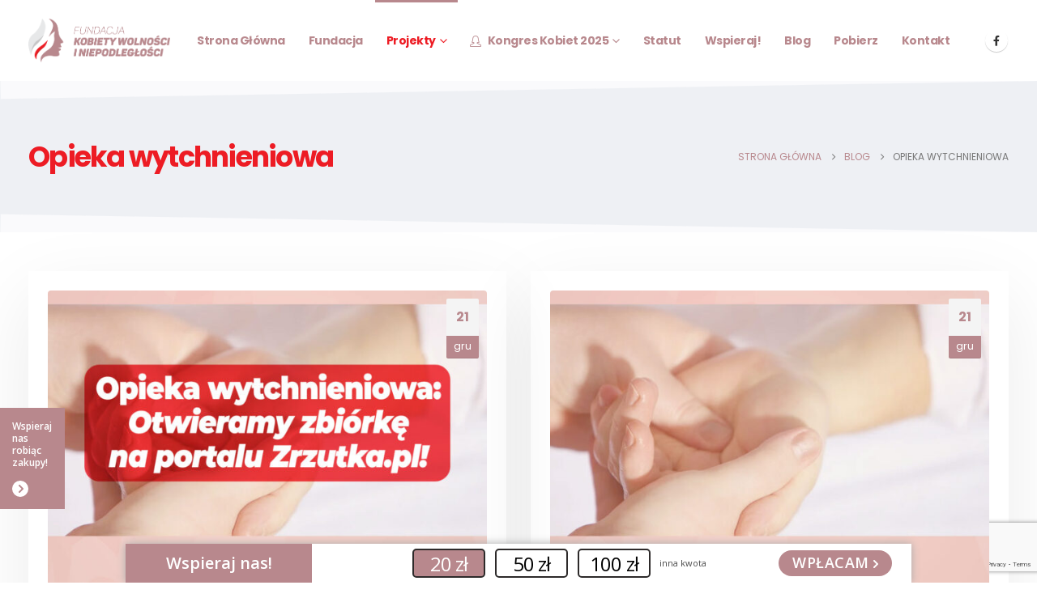

--- FILE ---
content_type: text/html; charset=UTF-8
request_url: https://kobietywolnosci.pl/category/opieka-wytchnieniowa/
body_size: 22184
content:
	<!DOCTYPE html>
	<html class=""  lang="pl-PL" prefix="og: http://ogp.me/ns# fb: http://ogp.me/ns/fb#">
	<head>
		<meta http-equiv="X-UA-Compatible" content="IE=edge" />
		<meta http-equiv="Content-Type" content="text/html; charset=UTF-8" />
		<meta name="viewport" content="width=device-width, initial-scale=1, minimum-scale=1" />

		<link rel="profile" href="https://gmpg.org/xfn/11" />
		<link rel="pingback" href="https://kobietywolnosci.pl/xmlrpc.php" />
		<title>Opieka wytchnieniowa &#8211; Fundacja Kobiety Wolności i Niepodległości</title>
<meta name='robots' content='max-image-preview:large' />
	<style>img:is([sizes="auto" i], [sizes^="auto," i]) { contain-intrinsic-size: 3000px 1500px }</style>
	<script>window._wca = window._wca || [];</script>
<link rel='dns-prefetch' href='//stats.wp.com' />
<link rel="alternate" type="application/rss+xml" title="Fundacja Kobiety Wolności i Niepodległości &raquo; Kanał z wpisami" href="https://kobietywolnosci.pl/feed/" />
<link rel="alternate" type="application/rss+xml" title="Fundacja Kobiety Wolności i Niepodległości &raquo; Kanał z komentarzami" href="https://kobietywolnosci.pl/comments/feed/" />
<link rel="alternate" type="application/rss+xml" title="Fundacja Kobiety Wolności i Niepodległości &raquo; Kanał z wpisami zaszufladkowanymi do kategorii Opieka wytchnieniowa" href="https://kobietywolnosci.pl/category/opieka-wytchnieniowa/feed/" />
		<link rel="shortcut icon" href="//kobietywolnosci.pl/wp-content/uploads/2020/12/KWiN_Favicon_1.ico" type="image/x-icon" />
				<link rel="apple-touch-icon" href="//kobietywolnosci.pl/wp-content/uploads/2020/12/KWiN_Favicon_1.png" />
				<link rel="apple-touch-icon" sizes="120x120" href="//kobietywolnosci.pl/wp-content/uploads/2020/12/KWiN_Favicon_1.png" />
				<link rel="apple-touch-icon" sizes="76x76" href="//kobietywolnosci.pl/wp-content/uploads/2020/12/KWiN_Favicon_1.png" />
				<link rel="apple-touch-icon" sizes="152x152" href="//kobietywolnosci.pl/wp-content/uploads/2020/12/KWiN_Favicon_1.png" />
		<script>
window._wpemojiSettings = {"baseUrl":"https:\/\/s.w.org\/images\/core\/emoji\/16.0.1\/72x72\/","ext":".png","svgUrl":"https:\/\/s.w.org\/images\/core\/emoji\/16.0.1\/svg\/","svgExt":".svg","source":{"concatemoji":"https:\/\/kobietywolnosci.pl\/wp-includes\/js\/wp-emoji-release.min.js?ver=f881fa6ea99483183592d8b3dcd81e7c"}};
/*! This file is auto-generated */
!function(s,n){var o,i,e;function c(e){try{var t={supportTests:e,timestamp:(new Date).valueOf()};sessionStorage.setItem(o,JSON.stringify(t))}catch(e){}}function p(e,t,n){e.clearRect(0,0,e.canvas.width,e.canvas.height),e.fillText(t,0,0);var t=new Uint32Array(e.getImageData(0,0,e.canvas.width,e.canvas.height).data),a=(e.clearRect(0,0,e.canvas.width,e.canvas.height),e.fillText(n,0,0),new Uint32Array(e.getImageData(0,0,e.canvas.width,e.canvas.height).data));return t.every(function(e,t){return e===a[t]})}function u(e,t){e.clearRect(0,0,e.canvas.width,e.canvas.height),e.fillText(t,0,0);for(var n=e.getImageData(16,16,1,1),a=0;a<n.data.length;a++)if(0!==n.data[a])return!1;return!0}function f(e,t,n,a){switch(t){case"flag":return n(e,"\ud83c\udff3\ufe0f\u200d\u26a7\ufe0f","\ud83c\udff3\ufe0f\u200b\u26a7\ufe0f")?!1:!n(e,"\ud83c\udde8\ud83c\uddf6","\ud83c\udde8\u200b\ud83c\uddf6")&&!n(e,"\ud83c\udff4\udb40\udc67\udb40\udc62\udb40\udc65\udb40\udc6e\udb40\udc67\udb40\udc7f","\ud83c\udff4\u200b\udb40\udc67\u200b\udb40\udc62\u200b\udb40\udc65\u200b\udb40\udc6e\u200b\udb40\udc67\u200b\udb40\udc7f");case"emoji":return!a(e,"\ud83e\udedf")}return!1}function g(e,t,n,a){var r="undefined"!=typeof WorkerGlobalScope&&self instanceof WorkerGlobalScope?new OffscreenCanvas(300,150):s.createElement("canvas"),o=r.getContext("2d",{willReadFrequently:!0}),i=(o.textBaseline="top",o.font="600 32px Arial",{});return e.forEach(function(e){i[e]=t(o,e,n,a)}),i}function t(e){var t=s.createElement("script");t.src=e,t.defer=!0,s.head.appendChild(t)}"undefined"!=typeof Promise&&(o="wpEmojiSettingsSupports",i=["flag","emoji"],n.supports={everything:!0,everythingExceptFlag:!0},e=new Promise(function(e){s.addEventListener("DOMContentLoaded",e,{once:!0})}),new Promise(function(t){var n=function(){try{var e=JSON.parse(sessionStorage.getItem(o));if("object"==typeof e&&"number"==typeof e.timestamp&&(new Date).valueOf()<e.timestamp+604800&&"object"==typeof e.supportTests)return e.supportTests}catch(e){}return null}();if(!n){if("undefined"!=typeof Worker&&"undefined"!=typeof OffscreenCanvas&&"undefined"!=typeof URL&&URL.createObjectURL&&"undefined"!=typeof Blob)try{var e="postMessage("+g.toString()+"("+[JSON.stringify(i),f.toString(),p.toString(),u.toString()].join(",")+"));",a=new Blob([e],{type:"text/javascript"}),r=new Worker(URL.createObjectURL(a),{name:"wpTestEmojiSupports"});return void(r.onmessage=function(e){c(n=e.data),r.terminate(),t(n)})}catch(e){}c(n=g(i,f,p,u))}t(n)}).then(function(e){for(var t in e)n.supports[t]=e[t],n.supports.everything=n.supports.everything&&n.supports[t],"flag"!==t&&(n.supports.everythingExceptFlag=n.supports.everythingExceptFlag&&n.supports[t]);n.supports.everythingExceptFlag=n.supports.everythingExceptFlag&&!n.supports.flag,n.DOMReady=!1,n.readyCallback=function(){n.DOMReady=!0}}).then(function(){return e}).then(function(){var e;n.supports.everything||(n.readyCallback(),(e=n.source||{}).concatemoji?t(e.concatemoji):e.wpemoji&&e.twemoji&&(t(e.twemoji),t(e.wpemoji)))}))}((window,document),window._wpemojiSettings);
</script>
<style id='wp-emoji-styles-inline-css'>

	img.wp-smiley, img.emoji {
		display: inline !important;
		border: none !important;
		box-shadow: none !important;
		height: 1em !important;
		width: 1em !important;
		margin: 0 0.07em !important;
		vertical-align: -0.1em !important;
		background: none !important;
		padding: 0 !important;
	}
</style>
<link rel='stylesheet' id='wp-block-library-css' href='https://kobietywolnosci.pl/wp-includes/css/dist/block-library/style.min.css?ver=f881fa6ea99483183592d8b3dcd81e7c' media='all' />
<style id='wp-block-library-theme-inline-css'>
.wp-block-audio :where(figcaption){color:#555;font-size:13px;text-align:center}.is-dark-theme .wp-block-audio :where(figcaption){color:#ffffffa6}.wp-block-audio{margin:0 0 1em}.wp-block-code{border:1px solid #ccc;border-radius:4px;font-family:Menlo,Consolas,monaco,monospace;padding:.8em 1em}.wp-block-embed :where(figcaption){color:#555;font-size:13px;text-align:center}.is-dark-theme .wp-block-embed :where(figcaption){color:#ffffffa6}.wp-block-embed{margin:0 0 1em}.blocks-gallery-caption{color:#555;font-size:13px;text-align:center}.is-dark-theme .blocks-gallery-caption{color:#ffffffa6}:root :where(.wp-block-image figcaption){color:#555;font-size:13px;text-align:center}.is-dark-theme :root :where(.wp-block-image figcaption){color:#ffffffa6}.wp-block-image{margin:0 0 1em}.wp-block-pullquote{border-bottom:4px solid;border-top:4px solid;color:currentColor;margin-bottom:1.75em}.wp-block-pullquote cite,.wp-block-pullquote footer,.wp-block-pullquote__citation{color:currentColor;font-size:.8125em;font-style:normal;text-transform:uppercase}.wp-block-quote{border-left:.25em solid;margin:0 0 1.75em;padding-left:1em}.wp-block-quote cite,.wp-block-quote footer{color:currentColor;font-size:.8125em;font-style:normal;position:relative}.wp-block-quote:where(.has-text-align-right){border-left:none;border-right:.25em solid;padding-left:0;padding-right:1em}.wp-block-quote:where(.has-text-align-center){border:none;padding-left:0}.wp-block-quote.is-large,.wp-block-quote.is-style-large,.wp-block-quote:where(.is-style-plain){border:none}.wp-block-search .wp-block-search__label{font-weight:700}.wp-block-search__button{border:1px solid #ccc;padding:.375em .625em}:where(.wp-block-group.has-background){padding:1.25em 2.375em}.wp-block-separator.has-css-opacity{opacity:.4}.wp-block-separator{border:none;border-bottom:2px solid;margin-left:auto;margin-right:auto}.wp-block-separator.has-alpha-channel-opacity{opacity:1}.wp-block-separator:not(.is-style-wide):not(.is-style-dots){width:100px}.wp-block-separator.has-background:not(.is-style-dots){border-bottom:none;height:1px}.wp-block-separator.has-background:not(.is-style-wide):not(.is-style-dots){height:2px}.wp-block-table{margin:0 0 1em}.wp-block-table td,.wp-block-table th{word-break:normal}.wp-block-table :where(figcaption){color:#555;font-size:13px;text-align:center}.is-dark-theme .wp-block-table :where(figcaption){color:#ffffffa6}.wp-block-video :where(figcaption){color:#555;font-size:13px;text-align:center}.is-dark-theme .wp-block-video :where(figcaption){color:#ffffffa6}.wp-block-video{margin:0 0 1em}:root :where(.wp-block-template-part.has-background){margin-bottom:0;margin-top:0;padding:1.25em 2.375em}
</style>
<style id='classic-theme-styles-inline-css'>
/*! This file is auto-generated */
.wp-block-button__link{color:#fff;background-color:#32373c;border-radius:9999px;box-shadow:none;text-decoration:none;padding:calc(.667em + 2px) calc(1.333em + 2px);font-size:1.125em}.wp-block-file__button{background:#32373c;color:#fff;text-decoration:none}
</style>
<link rel='stylesheet' id='mediaelement-css' href='https://kobietywolnosci.pl/wp-includes/js/mediaelement/mediaelementplayer-legacy.min.css?ver=4.2.17' media='all' />
<link rel='stylesheet' id='wp-mediaelement-css' href='https://kobietywolnosci.pl/wp-includes/js/mediaelement/wp-mediaelement.min.css?ver=f881fa6ea99483183592d8b3dcd81e7c' media='all' />
<style id='jetpack-sharing-buttons-style-inline-css'>
.jetpack-sharing-buttons__services-list{display:flex;flex-direction:row;flex-wrap:wrap;gap:0;list-style-type:none;margin:5px;padding:0}.jetpack-sharing-buttons__services-list.has-small-icon-size{font-size:12px}.jetpack-sharing-buttons__services-list.has-normal-icon-size{font-size:16px}.jetpack-sharing-buttons__services-list.has-large-icon-size{font-size:24px}.jetpack-sharing-buttons__services-list.has-huge-icon-size{font-size:36px}@media print{.jetpack-sharing-buttons__services-list{display:none!important}}.editor-styles-wrapper .wp-block-jetpack-sharing-buttons{gap:0;padding-inline-start:0}ul.jetpack-sharing-buttons__services-list.has-background{padding:1.25em 2.375em}
</style>
<style id='global-styles-inline-css'>
:root{--wp--preset--aspect-ratio--square: 1;--wp--preset--aspect-ratio--4-3: 4/3;--wp--preset--aspect-ratio--3-4: 3/4;--wp--preset--aspect-ratio--3-2: 3/2;--wp--preset--aspect-ratio--2-3: 2/3;--wp--preset--aspect-ratio--16-9: 16/9;--wp--preset--aspect-ratio--9-16: 9/16;--wp--preset--color--black: #000000;--wp--preset--color--cyan-bluish-gray: #abb8c3;--wp--preset--color--white: #ffffff;--wp--preset--color--pale-pink: #f78da7;--wp--preset--color--vivid-red: #cf2e2e;--wp--preset--color--luminous-vivid-orange: #ff6900;--wp--preset--color--luminous-vivid-amber: #fcb900;--wp--preset--color--light-green-cyan: #7bdcb5;--wp--preset--color--vivid-green-cyan: #00d084;--wp--preset--color--pale-cyan-blue: #8ed1fc;--wp--preset--color--vivid-cyan-blue: #0693e3;--wp--preset--color--vivid-purple: #9b51e0;--wp--preset--color--primary: var(--porto-primary-color);--wp--preset--color--secondary: var(--porto-secondary-color);--wp--preset--color--tertiary: var(--porto-tertiary-color);--wp--preset--color--quaternary: var(--porto-quaternary-color);--wp--preset--color--dark: var(--porto-dark-color);--wp--preset--color--light: var(--porto-light-color);--wp--preset--color--primary-hover: var(--porto-primary-light-5);--wp--preset--gradient--vivid-cyan-blue-to-vivid-purple: linear-gradient(135deg,rgba(6,147,227,1) 0%,rgb(155,81,224) 100%);--wp--preset--gradient--light-green-cyan-to-vivid-green-cyan: linear-gradient(135deg,rgb(122,220,180) 0%,rgb(0,208,130) 100%);--wp--preset--gradient--luminous-vivid-amber-to-luminous-vivid-orange: linear-gradient(135deg,rgba(252,185,0,1) 0%,rgba(255,105,0,1) 100%);--wp--preset--gradient--luminous-vivid-orange-to-vivid-red: linear-gradient(135deg,rgba(255,105,0,1) 0%,rgb(207,46,46) 100%);--wp--preset--gradient--very-light-gray-to-cyan-bluish-gray: linear-gradient(135deg,rgb(238,238,238) 0%,rgb(169,184,195) 100%);--wp--preset--gradient--cool-to-warm-spectrum: linear-gradient(135deg,rgb(74,234,220) 0%,rgb(151,120,209) 20%,rgb(207,42,186) 40%,rgb(238,44,130) 60%,rgb(251,105,98) 80%,rgb(254,248,76) 100%);--wp--preset--gradient--blush-light-purple: linear-gradient(135deg,rgb(255,206,236) 0%,rgb(152,150,240) 100%);--wp--preset--gradient--blush-bordeaux: linear-gradient(135deg,rgb(254,205,165) 0%,rgb(254,45,45) 50%,rgb(107,0,62) 100%);--wp--preset--gradient--luminous-dusk: linear-gradient(135deg,rgb(255,203,112) 0%,rgb(199,81,192) 50%,rgb(65,88,208) 100%);--wp--preset--gradient--pale-ocean: linear-gradient(135deg,rgb(255,245,203) 0%,rgb(182,227,212) 50%,rgb(51,167,181) 100%);--wp--preset--gradient--electric-grass: linear-gradient(135deg,rgb(202,248,128) 0%,rgb(113,206,126) 100%);--wp--preset--gradient--midnight: linear-gradient(135deg,rgb(2,3,129) 0%,rgb(40,116,252) 100%);--wp--preset--font-size--small: 13px;--wp--preset--font-size--medium: 20px;--wp--preset--font-size--large: 36px;--wp--preset--font-size--x-large: 42px;--wp--preset--spacing--20: 0.44rem;--wp--preset--spacing--30: 0.67rem;--wp--preset--spacing--40: 1rem;--wp--preset--spacing--50: 1.5rem;--wp--preset--spacing--60: 2.25rem;--wp--preset--spacing--70: 3.38rem;--wp--preset--spacing--80: 5.06rem;--wp--preset--shadow--natural: 6px 6px 9px rgba(0, 0, 0, 0.2);--wp--preset--shadow--deep: 12px 12px 50px rgba(0, 0, 0, 0.4);--wp--preset--shadow--sharp: 6px 6px 0px rgba(0, 0, 0, 0.2);--wp--preset--shadow--outlined: 6px 6px 0px -3px rgba(255, 255, 255, 1), 6px 6px rgba(0, 0, 0, 1);--wp--preset--shadow--crisp: 6px 6px 0px rgba(0, 0, 0, 1);}:where(.is-layout-flex){gap: 0.5em;}:where(.is-layout-grid){gap: 0.5em;}body .is-layout-flex{display: flex;}.is-layout-flex{flex-wrap: wrap;align-items: center;}.is-layout-flex > :is(*, div){margin: 0;}body .is-layout-grid{display: grid;}.is-layout-grid > :is(*, div){margin: 0;}:where(.wp-block-columns.is-layout-flex){gap: 2em;}:where(.wp-block-columns.is-layout-grid){gap: 2em;}:where(.wp-block-post-template.is-layout-flex){gap: 1.25em;}:where(.wp-block-post-template.is-layout-grid){gap: 1.25em;}.has-black-color{color: var(--wp--preset--color--black) !important;}.has-cyan-bluish-gray-color{color: var(--wp--preset--color--cyan-bluish-gray) !important;}.has-white-color{color: var(--wp--preset--color--white) !important;}.has-pale-pink-color{color: var(--wp--preset--color--pale-pink) !important;}.has-vivid-red-color{color: var(--wp--preset--color--vivid-red) !important;}.has-luminous-vivid-orange-color{color: var(--wp--preset--color--luminous-vivid-orange) !important;}.has-luminous-vivid-amber-color{color: var(--wp--preset--color--luminous-vivid-amber) !important;}.has-light-green-cyan-color{color: var(--wp--preset--color--light-green-cyan) !important;}.has-vivid-green-cyan-color{color: var(--wp--preset--color--vivid-green-cyan) !important;}.has-pale-cyan-blue-color{color: var(--wp--preset--color--pale-cyan-blue) !important;}.has-vivid-cyan-blue-color{color: var(--wp--preset--color--vivid-cyan-blue) !important;}.has-vivid-purple-color{color: var(--wp--preset--color--vivid-purple) !important;}.has-black-background-color{background-color: var(--wp--preset--color--black) !important;}.has-cyan-bluish-gray-background-color{background-color: var(--wp--preset--color--cyan-bluish-gray) !important;}.has-white-background-color{background-color: var(--wp--preset--color--white) !important;}.has-pale-pink-background-color{background-color: var(--wp--preset--color--pale-pink) !important;}.has-vivid-red-background-color{background-color: var(--wp--preset--color--vivid-red) !important;}.has-luminous-vivid-orange-background-color{background-color: var(--wp--preset--color--luminous-vivid-orange) !important;}.has-luminous-vivid-amber-background-color{background-color: var(--wp--preset--color--luminous-vivid-amber) !important;}.has-light-green-cyan-background-color{background-color: var(--wp--preset--color--light-green-cyan) !important;}.has-vivid-green-cyan-background-color{background-color: var(--wp--preset--color--vivid-green-cyan) !important;}.has-pale-cyan-blue-background-color{background-color: var(--wp--preset--color--pale-cyan-blue) !important;}.has-vivid-cyan-blue-background-color{background-color: var(--wp--preset--color--vivid-cyan-blue) !important;}.has-vivid-purple-background-color{background-color: var(--wp--preset--color--vivid-purple) !important;}.has-black-border-color{border-color: var(--wp--preset--color--black) !important;}.has-cyan-bluish-gray-border-color{border-color: var(--wp--preset--color--cyan-bluish-gray) !important;}.has-white-border-color{border-color: var(--wp--preset--color--white) !important;}.has-pale-pink-border-color{border-color: var(--wp--preset--color--pale-pink) !important;}.has-vivid-red-border-color{border-color: var(--wp--preset--color--vivid-red) !important;}.has-luminous-vivid-orange-border-color{border-color: var(--wp--preset--color--luminous-vivid-orange) !important;}.has-luminous-vivid-amber-border-color{border-color: var(--wp--preset--color--luminous-vivid-amber) !important;}.has-light-green-cyan-border-color{border-color: var(--wp--preset--color--light-green-cyan) !important;}.has-vivid-green-cyan-border-color{border-color: var(--wp--preset--color--vivid-green-cyan) !important;}.has-pale-cyan-blue-border-color{border-color: var(--wp--preset--color--pale-cyan-blue) !important;}.has-vivid-cyan-blue-border-color{border-color: var(--wp--preset--color--vivid-cyan-blue) !important;}.has-vivid-purple-border-color{border-color: var(--wp--preset--color--vivid-purple) !important;}.has-vivid-cyan-blue-to-vivid-purple-gradient-background{background: var(--wp--preset--gradient--vivid-cyan-blue-to-vivid-purple) !important;}.has-light-green-cyan-to-vivid-green-cyan-gradient-background{background: var(--wp--preset--gradient--light-green-cyan-to-vivid-green-cyan) !important;}.has-luminous-vivid-amber-to-luminous-vivid-orange-gradient-background{background: var(--wp--preset--gradient--luminous-vivid-amber-to-luminous-vivid-orange) !important;}.has-luminous-vivid-orange-to-vivid-red-gradient-background{background: var(--wp--preset--gradient--luminous-vivid-orange-to-vivid-red) !important;}.has-very-light-gray-to-cyan-bluish-gray-gradient-background{background: var(--wp--preset--gradient--very-light-gray-to-cyan-bluish-gray) !important;}.has-cool-to-warm-spectrum-gradient-background{background: var(--wp--preset--gradient--cool-to-warm-spectrum) !important;}.has-blush-light-purple-gradient-background{background: var(--wp--preset--gradient--blush-light-purple) !important;}.has-blush-bordeaux-gradient-background{background: var(--wp--preset--gradient--blush-bordeaux) !important;}.has-luminous-dusk-gradient-background{background: var(--wp--preset--gradient--luminous-dusk) !important;}.has-pale-ocean-gradient-background{background: var(--wp--preset--gradient--pale-ocean) !important;}.has-electric-grass-gradient-background{background: var(--wp--preset--gradient--electric-grass) !important;}.has-midnight-gradient-background{background: var(--wp--preset--gradient--midnight) !important;}.has-small-font-size{font-size: var(--wp--preset--font-size--small) !important;}.has-medium-font-size{font-size: var(--wp--preset--font-size--medium) !important;}.has-large-font-size{font-size: var(--wp--preset--font-size--large) !important;}.has-x-large-font-size{font-size: var(--wp--preset--font-size--x-large) !important;}
:where(.wp-block-post-template.is-layout-flex){gap: 1.25em;}:where(.wp-block-post-template.is-layout-grid){gap: 1.25em;}
:where(.wp-block-columns.is-layout-flex){gap: 2em;}:where(.wp-block-columns.is-layout-grid){gap: 2em;}
:root :where(.wp-block-pullquote){font-size: 1.5em;line-height: 1.6;}
</style>
<link rel='stylesheet' id='contact-form-7-css' href='https://kobietywolnosci.pl/wp-content/plugins/contact-form-7/includes/css/styles.css?ver=6.1.3' media='all' />
<style id='woocommerce-inline-inline-css'>
.woocommerce form .form-row .required { visibility: visible; }
</style>
<link rel='stylesheet' id='cmplz-general-css' href='https://kobietywolnosci.pl/wp-content/plugins/complianz-gdpr/assets/css/cookieblocker.min.css?ver=1762256023' media='all' />
<link rel='stylesheet' id='brands-styles-css' href='https://kobietywolnosci.pl/wp-content/plugins/woocommerce/assets/css/brands.css?ver=10.3.7' media='all' />
<link rel='stylesheet' id='porto-css-vars-css' href='https://kobietywolnosci.pl/wp-content/uploads/porto_styles/theme_css_vars.css?ver=7.7.0' media='all' />
<link rel='stylesheet' id='js_composer_front-css' href='https://kobietywolnosci.pl/wp-content/plugins/js_composer/assets/css/js_composer.min.css?ver=8.7.2' media='all' />
<link rel='stylesheet' id='bootstrap-css' href='https://kobietywolnosci.pl/wp-content/uploads/porto_styles/bootstrap.css?ver=7.7.0' media='all' />
<link rel='stylesheet' id='porto-plugins-css' href='https://kobietywolnosci.pl/wp-content/themes/porto/css/plugins.css?ver=7.7.0' media='all' />
<link rel='stylesheet' id='porto-theme-css' href='https://kobietywolnosci.pl/wp-content/themes/porto/css/theme.css?ver=7.7.0' media='all' />
<link rel='stylesheet' id='porto-widget-text-css' href='https://kobietywolnosci.pl/wp-content/themes/porto/css/part/widget-text.css?ver=7.7.0' media='all' />
<link rel='stylesheet' id='porto-widget-follow-us-css' href='https://kobietywolnosci.pl/wp-content/themes/porto/css/part/widget-follow-us.css?ver=7.7.0' media='all' />
<link rel='stylesheet' id='porto-blog-legacy-css' href='https://kobietywolnosci.pl/wp-content/themes/porto/css/part/blog-legacy.css?ver=7.7.0' media='all' />
<link rel='stylesheet' id='porto-header-shop-css' href='https://kobietywolnosci.pl/wp-content/themes/porto/css/part/header-shop.css?ver=7.7.0' media='all' />
<link rel='stylesheet' id='porto-header-legacy-css' href='https://kobietywolnosci.pl/wp-content/themes/porto/css/part/header-legacy.css?ver=7.7.0' media='all' />
<link rel='stylesheet' id='porto-footer-legacy-css' href='https://kobietywolnosci.pl/wp-content/themes/porto/css/part/footer-legacy.css?ver=7.7.0' media='all' />
<link rel='stylesheet' id='porto-nav-panel-css' href='https://kobietywolnosci.pl/wp-content/themes/porto/css/part/nav-panel.css?ver=7.7.0' media='all' />
<link rel='stylesheet' id='porto-revslider-css' href='https://kobietywolnosci.pl/wp-content/themes/porto/css/part/revslider.css?ver=7.7.0' media='all' />
<link rel='stylesheet' id='porto-media-mobile-sidebar-css' href='https://kobietywolnosci.pl/wp-content/themes/porto/css/part/media-mobile-sidebar.css?ver=7.7.0' media='(max-width:991px)' />
<link rel='stylesheet' id='porto-theme-portfolio-css' href='https://kobietywolnosci.pl/wp-content/themes/porto/css/theme_portfolio.css?ver=7.7.0' media='all' />
<link rel='stylesheet' id='porto-theme-member-css' href='https://kobietywolnosci.pl/wp-content/themes/porto/css/theme_member.css?ver=7.7.0' media='all' />
<link rel='stylesheet' id='porto-shortcodes-css' href='https://kobietywolnosci.pl/wp-content/uploads/porto_styles/shortcodes.css?ver=7.7.0' media='all' />
<link rel='stylesheet' id='porto-theme-shop-css' href='https://kobietywolnosci.pl/wp-content/themes/porto/css/theme_shop.css?ver=7.7.0' media='all' />
<link rel='stylesheet' id='porto-shop-legacy-css' href='https://kobietywolnosci.pl/wp-content/themes/porto/css/part/shop-legacy.css?ver=7.7.0' media='all' />
<link rel='stylesheet' id='porto-theme-wpb-css' href='https://kobietywolnosci.pl/wp-content/themes/porto/css/theme_wpb.css?ver=7.7.0' media='all' />
<link rel='stylesheet' id='porto-theme-elementor-css' href='https://kobietywolnosci.pl/wp-content/themes/porto/css/theme_elementor.css?ver=7.7.0' media='all' />
<link rel='stylesheet' id='porto-theme-radius-css' href='https://kobietywolnosci.pl/wp-content/themes/porto/css/theme_radius.css?ver=7.7.0' media='all' />
<link rel='stylesheet' id='porto-dynamic-style-css' href='https://kobietywolnosci.pl/wp-content/uploads/porto_styles/dynamic_style.css?ver=7.7.0' media='all' />
<link rel='stylesheet' id='porto-type-builder-css' href='https://kobietywolnosci.pl/wp-content/plugins/porto-functionality/builders/assets/type-builder.css?ver=3.7.1' media='all' />
<link rel='stylesheet' id='porto-account-login-style-css' href='https://kobietywolnosci.pl/wp-content/themes/porto/css/theme/shop/login-style/account-login.css?ver=7.7.0' media='all' />
<link rel='stylesheet' id='porto-theme-woopage-css' href='https://kobietywolnosci.pl/wp-content/themes/porto/css/theme/shop/other/woopage.css?ver=7.7.0' media='all' />
<link rel='stylesheet' id='porto-style-css' href='https://kobietywolnosci.pl/wp-content/themes/porto/style.css?ver=7.7.0' media='all' />
<style id='porto-style-inline-css'>
.side-header-narrow-bar-logo{max-width:175px}@media (min-width:992px){}.page-top .product-nav{position:static;height:auto;margin-top:0}.page-top .product-nav .product-prev,.page-top .product-nav .product-next{float:none;position:absolute;height:30px;top:50%;bottom:50%;margin-top:-15px}.page-top .product-nav .product-prev{right:10px}.page-top .product-nav .product-next{left:10px}.page-top .product-nav .product-next .product-popup{right:auto;left:0}.page-top .product-nav .product-next .product-popup:before{right:auto;left:6px}.page-top .sort-source{position:static;text-align:center;margin-top:5px;border-width:0}.page-top{padding-top:20px;padding-bottom:20px}.page-top .page-title{padding-bottom:0}@media (max-width:991px){.page-top .page-sub-title{margin-bottom:5px;margin-top:0}.page-top .breadcrumbs-wrap{margin-bottom:5px}}@media (min-width:992px){.page-top .page-title{min-height:0;line-height:1.25}.page-top .page-sub-title{line-height:1.6}.page-top .product-nav{display:inline-block;height:30px;vertical-align:middle;margin-left:10px}.page-top .product-nav .product-prev,.page-top .product-nav .product-next{position:relative}.page-top .product-nav .product-prev{float:left;left:0}.page-top .product-nav .product-prev .product-popup{right:auto;left:-26px}.page-top .product-nav .product-prev:before{right:auto;left:32px}.page-top .product-nav .product-next{float:left;left:0}.page-top .product-nav .product-next .product-popup{right:auto;left:0}.page-top .product-nav .product-next .product-popup:before{right:auto}}@media (min-width:992px){.page-top .product-nav{height:auto}.page-top .breadcrumb{-webkit-justify-content:flex-end;-ms-flex-pack:end;justify-content:flex-end}}@media (max-width:991px){#header .separator{display:none}}.nav-pills li{display:inline-flex;align-items:center;padding:.5rem 1rem .5rem 0}.nav-pills span{width:34px;height:34px;line-height:31px;text-align:center;border-radius:50%;background:#dde2ea;margin-right:.5rem}#header .header-top .btn-primary{color:#fff !important;font-size:12px;border-radius:0 0 4px 4px;padding:1.75em 2.5em}.page-top .page-title{font-size:2.1875rem;font-weight:700}.main-content,.left-sidebar,.right-sidebar{padding-top:3rem;padding-bottom:3rem}.v-middle{vertical-align:middle}.custom-icon-boxes .elementor-row,.box-shadow-1{box-shadow:0 30px 90px rgba(187,187,187,.33);background:#fff}.btn-modern.btn-md{font-size:.8rem;padding:1.2em 3em}.btn-modern.btn-lg,input[type="submit"].btn-modern.btn-lg{font-size:.8rem;padding:1.6em 3.6em;border-radius:.25rem}.container-fluid .elementor-column-gap-no .container-fluid{padding-left:30px;padding-right:30px}@media (min-width:1200px){.section-angled-top-layer,.section-angled-bottom-layer,#footer{position:relative;overflow:hidden !important}.section-angled-top-layer:before,#footer:before{content:'';position:absolute;background-color:#fafafc;top:-75px;width:200%;height:75px;transform:rotate(-1deg);z-index:1}.section-angled-bottom-layer:after{content:'';position:absolute;background-color:#fafafc;bottom:-75px;width:200%;height:75px;transform:rotate(1deg)}rs-module-wrap.section-angled-top-layer:before,rs-module-wrap.section-angled-bottom-layer:after{z-index:21}.pc-img-our-services.section-angled-top-layer:before{transform:rotate(-2deg);top:-78px}.pc-img-our-services.section-angled-bottom-layer:after{transform:rotate(2deg);bottom:-78px}}.porto-sicon-read{font-weight:700;text-transform:uppercase}.align-right.heading-middle-border .heading-tag{justify-content:flex-end}.elementor-widget-divider--view-line_text .elementor-divider-separator:before,.elementor-widget-divider--view-line_text .elementor-divider-separator:after{flex:0 0 50px;max-width:50px}.elementor-widget-divider--element-align-left .elementor-divider-separator{justify-content:flex-end}.elementor-accordion .elementor-accordion-item{border-radius:.25rem;margin-bottom:.25rem}.elementor-accordion .elementor-accordion-item+.elementor-accordion-item{border-top:solid}.elementor-accordion .elementor-tab-content{border-top:none}.elementor-accordion .elementor-tab-title{position:relative}.elementor-accordion .elementor-tab-title:after{content:'';position:absolute;background-color:inherit;height:8px;left:0;right:0;bottom:-7px}.circular-bar label{font-size:1.375rem;font-weight:600;color:#222529}.portfolio-item.outimage{text-align:left;background:#fff;width:70%;padding:45px 130px 3px 3px}.portfolio-item.outimage .thumb-info{position:absolute;width:45%;max-width:350px;right:30px;top:65px;background:#fff;z-index:1;box-shadow:0 0 30px rgba(0,0,0,0.08);border-radius:0}.portfolio-item.outimage .thumb-info-wrapper{display:flex;align-items:center;justify-content:center;padding:3rem;height:210px;overflow:visible}.portfolio-item.outimage .thumb-info img{max-width:130px}.portfolio-item.outimage .thumb-info .thumb-info-title{position:absolute;bottom:0;left:50%;transform:translate(-50%,50%);background:#e8465f;min-width:165px;height:50px;line-height:50px;padding:0;text-align:center;font-size:.8rem;color:#fff;font-weight:600;text-transform:uppercase;letter-spacing:0;border-radius:3px}.portfolio-item.outimage .thumb-info:hover .thumb-info-title{background:#ec687c}.portfolio-item.outimage .portfolio-title{margin-left:37px}.testimonial.testimonial-style-4{border:none;box-shadow:none}.testimonial.testimonial-style-4 blockquote:before{content:none}.testimonial .testimonial-author strong{font-size:1.125rem;color:#183f72}.testimonial .testimonial-author span{text-transform:uppercase}.testimonial blockquote p{line-height:1.8}.testimonial.testimonial-style-4 blockquote{margin-bottom:2.5rem}.testimonial.testimonial-style-4 .testimonial-author img{max-width:70px}.box-shadow-1.p-3 img{width:100%}.elementor .img-circle{border-radius:50%}.porto-process .process-step:hover .process-step-circle{background:#e8465f;color:#fff}.owl-carousel.dots-style-1 .owl-dots span{border-color:#222529}.owl-carousel.dots-style-1 .owl-dot.active span,.owl-carousel.dots-style-1 .owl-dot:hover span{color:#222529}.owl-carousel .owl-nav.disabled+.owl-dots{margin-top:1.5rem}body .form-control,.form-control:focus{background:#f7f7f7;border:none;box-shadow:none}.wpcf7-form .form-control{padding:1.2rem;font-size:.85rem;line-height:1.85;color:#495057;background:#fafafc;box-shadow:none}.posts-grid .grid-box,.post-grid .grid-box,.single-post article.post{box-shadow:0 30px 90px rgba(0,0,0,.08);padding:1.5rem}.blog-posts .post .entry-title{font-weight:700;margin-top:1rem}article.post .post-meta i,.single-portfolio .portfolio-image.single,.single-portfolio .portfolio-desc{display:none}article.post .post-meta{display:inline-block;font-size:.8em;text-transform:uppercase;line-height:1;margin-bottom:.5rem}article.post .post-meta + .post-meta > span{border-left:1px solid #ccc;padding-left:12px;margin-left:4px}article.post-grid .post-image.single,article.post-grid .post-image .owl-carousel{margin-bottom:.25rem}article.post .btn-readmore{background:none !important;border:none;padding:0;color:#e8465f !important;font-size:1em !important;font-weight:700}article.post .btn-readmore:hover{text-decoration:underline}.portfolio-row .portfolio{padding-bottom:3rem}.single-portfolio .portfolio > .row > .col-md-6{max-width:100%;flex:0 0 100%}.single-portfolio .testimonial{box-shadow:0 30px 90px rgba(0,0,0,.08);padding:3rem 3.5rem 3.75rem}.single-portfolio .testimonial p{font-size:1.3125rem;line-height:1.9}.single-portfolio .testimonial blockquote p:before{content:'"'}.single-portfolio .testimonial-author strong{font-size:1rem;line-height:1.2;margin-bottom:-1px;color:#111}.single-member .m-b-xl.container,.single-member .member-overview hr,.single-member .share-links-block h5{display:none}.single-member .share-links{margin-top:1rem;margin-bottom:2rem}.share-links-block .share-links a{margin-right:1rem}.share-links-block .share-links a:not(:hover){background:#dde2ea;color:#183f72}.single-member .member-overview > .order-md-2{-ms-flex-order:0;order:0}.single-member .member-image.single{padding:1rem;box-shadow:0 30px 90px rgba(0,0,0,.08);margin-right:1rem}.single-member .member-image .img-thumbnail,.single-member .member-image .img-thumbnail img{border-radius:0}.single-member .member-slideshow{margin-bottom:0}article.member .member-role{font-size:1em;color:inherit;text-transform:uppercase;font-weight:400;letter-spacing:0}article.member .entry-title{font-size:1.75rem;color:#222529}.member-overview{align-items:center}.member-item .thumb-info .thumb-info-wrapper{overflow:visible}.member-item .thumb-info .thumb-member-container{padding:1rem;box-shadow:0 30px 90px rgba(0,0,0,.09);background:#fff}.member-item.member-item-4 p{font-size:.875rem;line-height:1.8;text-transform:none}.member-item.member-item-4 .m-t-md.color-primary{color:#777;margin-top:0 !important}.member-item.member-item-4 h4{font-size:1.3125rem;line-height:1.3;text-transform:none;color:#222529}.member-item.member-item-4 .view-more{font-size:1em !important;color:#e8465f !important}.member-item.member-item-4 .view-more:hover{text-decoration:underline !important}.single-post article.post .post-image.single{margin-bottom:1rem}.single-post .post-content > div:first-child{font-size:.8em;text-transform:uppercase;line-height:1.4}.post-block h3,article.post .comment-respond h3{font-size:1.5em;font-weight:700}.post-author img,ul.comments ul.children>li img.avatar,ul.comments>li img.avatar{border-radius:50%}@media (min-width:768px){.single-post .post-content span.m-l-lg{display:inline-block;margin-left:.75rem !important;padding-left:.75rem !important;border-left:1px solid #ccc}.blog-posts article.post-grid{margin-bottom:3rem}ul.comments ul.children>li img.avatar,ul.comments>li img.avatar{width:3rem;height:3rem}ul.comments ul.children>li,ul.comments>li{padding-left:70px}ul.comments ul.children>li .img-thumbnail,ul.comments>li .img-thumbnail{margin-left:-70px}}ul.comments .comment-arrow{left:-12px;top:10px}.post-author p .name a,ul.comments .comment-block .comment-by,.comment-block .comment-by > strong > a{color:#222529}.pagination>a,.pagination>span{width:3.75rem !important;height:3.75rem;line-height:3.75rem;background:#fff;border:1px solid #dee2e6;font-size:1.25rem;padding:0;border-radius:2rem !important;margin:0 .25rem}.pagination .prev:before,.pagination .next:before{top:0}.widget .widget-title{font-size:1.5em;text-transform:none;color:#183f72}.sidebar-content .widget{padding-left:1rem;padding-right:1rem}.sidebar-content .widget + .widget{padding-top:30px;border-top:1px solid rgba(0,0,0,.06);margin-top:30px}.widget > ul,.widget > ul li{border:none}.widget>div>ul,.widget>ul{font-size:.9em}.widget_recent_entries > ul li,.widget_recent_comments > ul li{padding-left:0;border:none}.widget_recent_entries > ul li > a{color:#222529;font-weight:700}.widget_recent_entries > ul li:before,.widget_recent_comments>ul li:before{content:none}.widget_recent_comments > ul li > a{font-weight:700;font-size:1.2em;color:#222529}.widget_search .btn-dark{background:#f7f7f7 !important;border:none;color:#222529 !important;font-size:.8em}@media (min-width:992px){.member-item-4 .thumb-info{display:flex;align-items:center}.member-item-4 .thumb-info .thumb-info-wrapper{flex:0 0 41.6666%;max-width:41.6666%;padding-right:1.5rem}}@media (max-width:991px){.single-member .member-overview > div,.portfolio-row .portfolio-col-2{flex:0 0 100%;max-width:100%;width:100%}.single-member .member-image.single{margin:0 0 .5rem}.member-item .thumb-info .thumb-info-wrapper{margin-bottom:1.25rem}.member-item .thumb-info .thumb-info-container{display:block;padding:0 .5rem}}@media (max-width:575px){.portfolio-item.outimage{width:auto;padding:3px}.portfolio-item.outimage .thumb-info{position:static;width:auto;margin:2rem 2rem 3rem;max-width:none}.single-portfolio .testimonial{padding:2rem 2rem 2.5rem}}@media (max-width:480px){.container-fluid .elementor-column-gap-no .container-fluid{padding-left:20px;padding-right:20px}}#footer .footer-main > .container{padding-top:9rem;padding-bottom:1rem}#footer .share-links a,.member-share-links.share-links a{width:38px;height:38px;font-size:1.2em;box-shadow:none}#footer .nav-pills li{font-size:.75rem;padding:4px 0;margin-right:1rem;color:#183f72 !important}#footer .widget{margin-top:0}#footer .widget_nav_menu{margin-top:auto;flex:0 0 100%;width:100%}#footer .menu{display:flex;flex-wrap:wrap;border-bottom:none;font-weight:700;margin-top:0;justify-content:flex-end}#footer .menu li{border-top:none;padding:.5rem .9375rem}#footer .menu li:before{content:none}#footer .menu li.current-menu-item > a{color:#e8465f}.footer-main .col-lg-9{display:flex;flex-wrap:wrap;justify-content:space-between}.footer-main .container{border-bottom:1px solid #ced6e1}#footer .footer-bottom{padding:3rem 0}@media (max-width:1199px){#footer .footer-main > .container{padding-top:3.75rem}}@media (max-width:991px){#footer .widget_nav_menu{display:none}}h1,h2,h3,h4,h5,h6{color:#b8888d}.section{border-top:0!important}tr.shipping.paczkomaty-shipping{background:#eee}.order_details tr td:last-child,.checkout-order-review tr td:last-child{text-align:left!important}.product-summary-wrap .description .section{background-color:#fff!important;margin-top:20px!important;margin-bottom:20px!important;padding:20px 0}.woocommerce-error{color:white!important;list-style:none;background:#6d1a17;padding-left:15px}.porto-radio .porto-control-label{font-size:14px!important;font-weight:bold!important}
</style>
<link rel='stylesheet' id='styles-child-css' href='https://kobietywolnosci.pl/wp-content/themes/kobiety-wolnosci-i-niepodleglosci/style.css?ver=f881fa6ea99483183592d8b3dcd81e7c' media='all' />
<script src="https://kobietywolnosci.pl/wp-includes/js/jquery/jquery.min.js?ver=3.7.1" id="jquery-core-js"></script>
<script src="https://kobietywolnosci.pl/wp-includes/js/jquery/jquery-migrate.min.js?ver=3.4.1" id="jquery-migrate-js"></script>
<script src="https://kobietywolnosci.pl/wp-content/plugins/woocommerce/assets/js/jquery-blockui/jquery.blockUI.min.js?ver=2.7.0-wc.10.3.7" id="wc-jquery-blockui-js" data-wp-strategy="defer"></script>
<script id="wc-add-to-cart-js-extra">
var wc_add_to_cart_params = {"ajax_url":"\/wp-admin\/admin-ajax.php","wc_ajax_url":"\/?wc-ajax=%%endpoint%%","i18n_view_cart":"Zobacz koszyk","cart_url":"https:\/\/kobietywolnosci.pl\/cart\/","is_cart":"","cart_redirect_after_add":"yes"};
</script>
<script src="https://kobietywolnosci.pl/wp-content/plugins/woocommerce/assets/js/frontend/add-to-cart.min.js?ver=10.3.7" id="wc-add-to-cart-js" data-wp-strategy="defer"></script>
<script src="https://kobietywolnosci.pl/wp-content/plugins/woocommerce/assets/js/js-cookie/js.cookie.min.js?ver=2.1.4-wc.10.3.7" id="wc-js-cookie-js" defer data-wp-strategy="defer"></script>
<script id="woocommerce-js-extra">
var woocommerce_params = {"ajax_url":"\/wp-admin\/admin-ajax.php","wc_ajax_url":"\/?wc-ajax=%%endpoint%%","i18n_password_show":"Poka\u017c has\u0142o","i18n_password_hide":"Ukryj has\u0142o"};
</script>
<script src="https://kobietywolnosci.pl/wp-content/plugins/woocommerce/assets/js/frontend/woocommerce.min.js?ver=10.3.7" id="woocommerce-js" defer data-wp-strategy="defer"></script>
<script src="https://kobietywolnosci.pl/wp-content/plugins/js_composer/assets/js/vendors/woocommerce-add-to-cart.js?ver=8.7.2" id="vc_woocommerce-add-to-cart-js-js"></script>
<script id="kk-script-js-extra">
var fetchCartItems = {"ajax_url":"https:\/\/kobietywolnosci.pl\/wp-admin\/admin-ajax.php","action":"kk_wc_fetchcartitems","nonce":"5ec58e96c3","currency":"PLN"};
</script>
<script src="https://kobietywolnosci.pl/wp-content/plugins/kliken-marketing-for-google/assets/kk-script.js?ver=f881fa6ea99483183592d8b3dcd81e7c" id="kk-script-js"></script>
<script src="https://stats.wp.com/s-202604.js" id="woocommerce-analytics-js" defer data-wp-strategy="defer"></script>
<script id="wc-cart-fragments-js-extra">
var wc_cart_fragments_params = {"ajax_url":"\/wp-admin\/admin-ajax.php","wc_ajax_url":"\/?wc-ajax=%%endpoint%%","cart_hash_key":"wc_cart_hash_a3f2856a213249e6ed4d6373a23390c3","fragment_name":"wc_fragments_a3f2856a213249e6ed4d6373a23390c3","request_timeout":"15000"};
</script>
<script src="https://kobietywolnosci.pl/wp-content/plugins/woocommerce/assets/js/frontend/cart-fragments.min.js?ver=10.3.7" id="wc-cart-fragments-js" defer data-wp-strategy="defer"></script>
<script src="https://kobietywolnosci.pl/wp-content/plugins/woocommerce/assets/js/jquery-cookie/jquery.cookie.min.js?ver=1.4.1-wc.10.3.7" id="wc-jquery-cookie-js" defer data-wp-strategy="defer"></script>
<script></script><link rel="https://api.w.org/" href="https://kobietywolnosci.pl/wp-json/" /><link rel="alternate" title="JSON" type="application/json" href="https://kobietywolnosci.pl/wp-json/wp/v2/categories/41" /><link rel="EditURI" type="application/rsd+xml" title="RSD" href="https://kobietywolnosci.pl/xmlrpc.php?rsd" />
	<style>img#wpstats{display:none}</style>
					<style>.cmplz-hidden {
					display: none !important;
				}</style><!-- Analytics by WP Statistics - https://wp-statistics.com -->
		<script type="text/javascript" id="webfont-queue">
		WebFontConfig = {
			google: { families: [ 'Poppins:400,500,600,700,800','Playfair+Display:400,700' ] }
		};
		(function(d) {
			var wf = d.createElement('script'), s = d.scripts[d.scripts.length - 1];
			wf.src = 'https://kobietywolnosci.pl/wp-content/themes/porto/js/libs/webfont.js';
			wf.async = true;
			s.parentNode.insertBefore(wf, s);
		})(document);</script>
			<noscript><style>.woocommerce-product-gallery{ opacity: 1 !important; }</style></noscript>
	<meta name="generator" content="Elementor 3.32.5; features: additional_custom_breakpoints; settings: css_print_method-external, google_font-enabled, font_display-auto">
<style>.recentcomments a{display:inline !important;padding:0 !important;margin:0 !important;}</style>			<style>
				.e-con.e-parent:nth-of-type(n+4):not(.e-lazyloaded):not(.e-no-lazyload),
				.e-con.e-parent:nth-of-type(n+4):not(.e-lazyloaded):not(.e-no-lazyload) * {
					background-image: none !important;
				}
				@media screen and (max-height: 1024px) {
					.e-con.e-parent:nth-of-type(n+3):not(.e-lazyloaded):not(.e-no-lazyload),
					.e-con.e-parent:nth-of-type(n+3):not(.e-lazyloaded):not(.e-no-lazyload) * {
						background-image: none !important;
					}
				}
				@media screen and (max-height: 640px) {
					.e-con.e-parent:nth-of-type(n+2):not(.e-lazyloaded):not(.e-no-lazyload),
					.e-con.e-parent:nth-of-type(n+2):not(.e-lazyloaded):not(.e-no-lazyload) * {
						background-image: none !important;
					}
				}
			</style>
			<meta name="generator" content="Powered by WPBakery Page Builder - drag and drop page builder for WordPress."/>
<meta name="generator" content="Powered by Slider Revolution 6.7.38 - responsive, Mobile-Friendly Slider Plugin for WordPress with comfortable drag and drop interface." />
<script data-jetpack-boost="ignore">function setREVStartSize(e){
			//window.requestAnimationFrame(function() {
				window.RSIW = window.RSIW===undefined ? window.innerWidth : window.RSIW;
				window.RSIH = window.RSIH===undefined ? window.innerHeight : window.RSIH;
				try {
					var pw = document.getElementById(e.c).parentNode.offsetWidth,
						newh;
					pw = pw===0 || isNaN(pw) || (e.l=="fullwidth" || e.layout=="fullwidth") ? window.RSIW : pw;
					e.tabw = e.tabw===undefined ? 0 : parseInt(e.tabw);
					e.thumbw = e.thumbw===undefined ? 0 : parseInt(e.thumbw);
					e.tabh = e.tabh===undefined ? 0 : parseInt(e.tabh);
					e.thumbh = e.thumbh===undefined ? 0 : parseInt(e.thumbh);
					e.tabhide = e.tabhide===undefined ? 0 : parseInt(e.tabhide);
					e.thumbhide = e.thumbhide===undefined ? 0 : parseInt(e.thumbhide);
					e.mh = e.mh===undefined || e.mh=="" || e.mh==="auto" ? 0 : parseInt(e.mh,0);
					if(e.layout==="fullscreen" || e.l==="fullscreen")
						newh = Math.max(e.mh,window.RSIH);
					else{
						e.gw = Array.isArray(e.gw) ? e.gw : [e.gw];
						for (var i in e.rl) if (e.gw[i]===undefined || e.gw[i]===0) e.gw[i] = e.gw[i-1];
						e.gh = e.el===undefined || e.el==="" || (Array.isArray(e.el) && e.el.length==0)? e.gh : e.el;
						e.gh = Array.isArray(e.gh) ? e.gh : [e.gh];
						for (var i in e.rl) if (e.gh[i]===undefined || e.gh[i]===0) e.gh[i] = e.gh[i-1];
											
						var nl = new Array(e.rl.length),
							ix = 0,
							sl;
						e.tabw = e.tabhide>=pw ? 0 : e.tabw;
						e.thumbw = e.thumbhide>=pw ? 0 : e.thumbw;
						e.tabh = e.tabhide>=pw ? 0 : e.tabh;
						e.thumbh = e.thumbhide>=pw ? 0 : e.thumbh;
						for (var i in e.rl) nl[i] = e.rl[i]<window.RSIW ? 0 : e.rl[i];
						sl = nl[0];
						for (var i in nl) if (sl>nl[i] && nl[i]>0) { sl = nl[i]; ix=i;}
						var m = pw>(e.gw[ix]+e.tabw+e.thumbw) ? 1 : (pw-(e.tabw+e.thumbw)) / (e.gw[ix]);
						newh =  (e.gh[ix] * m) + (e.tabh + e.thumbh);
					}
					var el = document.getElementById(e.c);
					if (el!==null && el) el.style.height = newh+"px";
					el = document.getElementById(e.c+"_wrapper");
					if (el!==null && el) {
						el.style.height = newh+"px";
						el.style.display = "block";
					}
				} catch(e){
					console.log("Failure at Presize of Slider:" + e)
				}
			//});
		  };</script>
<noscript><style> .wpb_animate_when_almost_visible { opacity: 1; }</style></noscript>
<!-- START - Open Graph and Twitter Card Tags 3.3.5 -->
 <!-- Facebook Open Graph -->
  <meta property="og:locale" content="pl_PL"/>
  <meta property="og:site_name" content="Fundacja Kobiety Wolności i Niepodległości"/>
  <meta property="og:type" content="article"/>
  <meta property="og:description" content="Fundacja Kobiety Wolności i Niepodległości powstała z myślą o wszystkich kobietach, które potrzebują wsparcia na wielu płaszczyznach swojego życia."/>
  <meta property="og:image" content="https://kobietywolnosci.pl/wp-content/uploads/2021/03/KWiN_Logo_3.jpg"/>
  <meta property="og:image:url" content="https://kobietywolnosci.pl/wp-content/uploads/2021/03/KWiN_Logo_3.jpg"/>
  <meta property="og:image:secure_url" content="https://kobietywolnosci.pl/wp-content/uploads/2021/03/KWiN_Logo_3.jpg"/>
  <meta property="article:publisher" content="https://www.kobietywolnosci.pl"/>
 <!-- Google+ / Schema.org -->
 <!-- Twitter Cards -->
  <meta name="twitter:title" content="Opieka wytchnieniowa"/>
  <meta name="twitter:url" content="https://kobietywolnosci.pl/category/opieka-wytchnieniowa/"/>
  <meta name="twitter:description" content="Fundacja Kobiety Wolności i Niepodległości powstała z myślą o wszystkich kobietach, które potrzebują wsparcia na wielu płaszczyznach swojego życia."/>
  <meta name="twitter:image" content="https://kobietywolnosci.pl/wp-content/uploads/2021/03/KWiN_Logo_3.jpg"/>
  <meta name="twitter:card" content="summary_large_image"/>
 <!-- SEO -->
 <!-- Misc. tags -->
 <!-- is_category -->
<!-- END - Open Graph and Twitter Card Tags 3.3.5 -->
	
	</head>
	<body data-rsssl=1 class="archive category category-opieka-wytchnieniowa category-41 wp-embed-responsive wp-theme-porto wp-child-theme-kobiety-wolnosci-i-niepodleglosci theme-porto woocommerce-no-js porto-rounded login-popup full blog-1 wpb-js-composer js-comp-ver-8.7.2 vc_responsive elementor-default elementor-kit-176">
	
	<div class="page-wrapper"><!-- page wrapper -->
		
											<!-- header wrapper -->
				<div class="header-wrapper">
										

	<header  id="header" class="header-builder">
	
	<div class="header-main"><div class="header-row container"><div class="header-col header-left">
	<div class="logo">
	<a aria-label="Site Logo" href="https://kobietywolnosci.pl/" title="Fundacja Kobiety Wolności i Niepodległości - Wspieraj nas! "  rel="home">
		<img fetchpriority="high" class="img-responsive standard-logo retina-logo" width="1636" height="506" src="//kobietywolnosci.pl/wp-content/uploads/2021/03/FundacjaKWiN_Logo_3.png" alt="Fundacja Kobiety Wolności i Niepodległości" />	</a>
	</div>
	</div><div class="header-col header-right"><ul id="menu-main-menu" class="main-menu mega-menu menu-hover-line show-arrow"><li id="nav-menu-item-597" class="menu-item menu-item-type-post_type menu-item-object-page menu-item-home narrow"><a href="https://kobietywolnosci.pl/">Strona główna</a></li>
<li id="nav-menu-item-2709" class="menu-item menu-item-type-custom menu-item-object-custom narrow"><a href="https://www.kobietywolnosci.pl/#fundacja">Fundacja</a></li>
<li id="nav-menu-item-3182" class="menu-item menu-item-type-custom menu-item-object-custom current-menu-ancestor current-menu-parent menu-item-has-children active has-sub narrow"><a href="#" class=" current">Projekty</a>
<div class="popup"><div class="inner" style=""><ul class="sub-menu porto-narrow-sub-menu">
	<li id="nav-menu-item-3623" class="menu-item menu-item-type-post_type menu-item-object-post" data-cols="1"><a href="https://kobietywolnosci.pl/raport-ds-lamania-standardow-opieki-okoloporodowej-w-polsce-pod-pretekstem-epidemii-sars-cov-2-pobierz-raport/"><i class="fa fa-solid fa-book"></i>Raport ds. łamania standardów opieki okołoporodowej</a></li>
	<li id="nav-menu-item-3566" class="menu-item menu-item-type-taxonomy menu-item-object-category current-menu-item active" data-cols="1"><a href="https://kobietywolnosci.pl/category/opieka-wytchnieniowa/"><i class="fa fa-solid fa-hand-holding-heart"></i>Opieka wytchnieniowa dla mam dzieci chorych i z niepełnosprawnością</a></li>
	<li id="nav-menu-item-3181" class="menu-item menu-item-type-taxonomy menu-item-object-category" data-cols="1"><a href="https://kobietywolnosci.pl/category/pomoc-prawna-pandemia/"><i class="fas fa-gavel"></i>Pomoc prawna dla rodzących kobiet w czasie pandemii</a></li>
	<li id="nav-menu-item-3197" class="menu-item menu-item-type-taxonomy menu-item-object-category" data-cols="1"><a href="https://kobietywolnosci.pl/category/webinary-dla-kobiet/"><i class="fas fa-video"></i>Webinary dla kobiet</a></li>
	<li id="nav-menu-item-3569" class="menu-item menu-item-type-taxonomy menu-item-object-category" data-cols="1"><a href="https://kobietywolnosci.pl/category/kalendarz-charytatywny/"><i class="fas fa-heart"></i>Kalendarz charytatywny</a></li>
	<li id="nav-menu-item-3206" class="menu-item menu-item-type-taxonomy menu-item-object-category" data-cols="1"><a href="https://kobietywolnosci.pl/category/szkolenia-dla-kobiet/"><i class="fas fa-graduation-cap"></i>Szkolenia dla kobiet</a></li>
	<li id="nav-menu-item-3205" class="menu-item menu-item-type-taxonomy menu-item-object-category" data-cols="1"><a href="https://kobietywolnosci.pl/category/dzialamy-lokalnie/"><i class="fas fa-city"></i>Działamy lokalnie!</a></li>
</ul></div></div>
</li>
<li id="nav-menu-item-3696" class="menu-item menu-item-type-custom menu-item-object-custom menu-item-has-children has-sub narrow"><a href="https://kobietywolnosci.pl/kongres"><i class="fas Simple-Line-Icons-user-female"></i>Kongres Kobiet 2025</a>
<div class="popup"><div class="inner" style=""><ul class="sub-menu porto-narrow-sub-menu">
	<li id="nav-menu-item-3730" class="menu-item menu-item-type-post_type menu-item-object-page" data-cols="1"><a href="https://kobietywolnosci.pl/kongres/">Formularz zgłoszeniowy</a></li>
	<li id="nav-menu-item-3731" class="menu-item menu-item-type-post_type menu-item-object-page" data-cols="1"><a href="https://kobietywolnosci.pl/informacja-administratora/">Informacja administratora</a></li>
</ul></div></div>
</li>
<li id="nav-menu-item-2818" class="menu-item menu-item-type-post_type menu-item-object-page narrow"><a href="https://kobietywolnosci.pl/statut/">Statut</a></li>
<li id="nav-menu-item-2749" class="menu-item menu-item-type-post_type menu-item-object-page narrow"><a href="https://kobietywolnosci.pl/wspieraj-nas/">Wspieraj!</a></li>
<li id="nav-menu-item-598" class="menu-item menu-item-type-post_type menu-item-object-page narrow"><a href="https://kobietywolnosci.pl/blog/">Blog</a></li>
<li id="nav-menu-item-3180" class="menu-item menu-item-type-taxonomy menu-item-object-category narrow"><a href="https://kobietywolnosci.pl/category/do-pobrania/">Pobierz</a></li>
<li id="nav-menu-item-602" class="menu-item menu-item-type-post_type menu-item-object-page narrow"><a href="https://kobietywolnosci.pl/kontakt/">Kontakt</a></li>
</ul><span class="separator"></span><div class="share-links">		<a target="_blank"  rel="nofollow noopener noreferrer" class="share-facebook" href="https://www.facebook.com/Fundacja-Kobiety-Wolno%C5%9Bci-i-Niepodleg%C5%82o%C5%9Bci-101256312040350" aria-label="Facebook" title="Facebook"></a>
		</div><a class="mobile-toggle" role="button" href="#" aria-label="Mobile Menu"><i class="fas fa-bars"></i></a></div></div>
<nav id="nav-panel">
	<div class="container">
		<div class="mobile-nav-wrap">
		<div class="menu-wrap"><ul id="menu-main-menu-1" class="mobile-menu accordion-menu"><li id="accordion-menu-item-597" class="menu-item menu-item-type-post_type menu-item-object-page menu-item-home"><a href="https://kobietywolnosci.pl/">Strona główna</a></li>
<li id="accordion-menu-item-2709" class="menu-item menu-item-type-custom menu-item-object-custom"><a href="https://www.kobietywolnosci.pl/#fundacja">Fundacja</a></li>
<li id="accordion-menu-item-3182" class="menu-item menu-item-type-custom menu-item-object-custom current-menu-ancestor current-menu-parent menu-item-has-children active has-sub"><a href="#" class=" current ">Projekty</a>
<span aria-label="Open Submenu" class="arrow" role="button"></span><ul class="sub-menu">
	<li id="accordion-menu-item-3623" class="menu-item menu-item-type-post_type menu-item-object-post"><a href="https://kobietywolnosci.pl/raport-ds-lamania-standardow-opieki-okoloporodowej-w-polsce-pod-pretekstem-epidemii-sars-cov-2-pobierz-raport/"><i class="fa fa-solid fa-book"></i>Raport ds. łamania standardów opieki okołoporodowej</a></li>
	<li id="accordion-menu-item-3566" class="menu-item menu-item-type-taxonomy menu-item-object-category current-menu-item active"><a href="https://kobietywolnosci.pl/category/opieka-wytchnieniowa/"><i class="fa fa-solid fa-hand-holding-heart"></i>Opieka wytchnieniowa dla mam dzieci chorych i z niepełnosprawnością</a></li>
	<li id="accordion-menu-item-3181" class="menu-item menu-item-type-taxonomy menu-item-object-category"><a href="https://kobietywolnosci.pl/category/pomoc-prawna-pandemia/"><i class="fas fa-gavel"></i>Pomoc prawna dla rodzących kobiet w czasie pandemii</a></li>
	<li id="accordion-menu-item-3197" class="menu-item menu-item-type-taxonomy menu-item-object-category"><a href="https://kobietywolnosci.pl/category/webinary-dla-kobiet/"><i class="fas fa-video"></i>Webinary dla kobiet</a></li>
	<li id="accordion-menu-item-3569" class="menu-item menu-item-type-taxonomy menu-item-object-category"><a href="https://kobietywolnosci.pl/category/kalendarz-charytatywny/"><i class="fas fa-heart"></i>Kalendarz charytatywny</a></li>
	<li id="accordion-menu-item-3206" class="menu-item menu-item-type-taxonomy menu-item-object-category"><a href="https://kobietywolnosci.pl/category/szkolenia-dla-kobiet/"><i class="fas fa-graduation-cap"></i>Szkolenia dla kobiet</a></li>
	<li id="accordion-menu-item-3205" class="menu-item menu-item-type-taxonomy menu-item-object-category"><a href="https://kobietywolnosci.pl/category/dzialamy-lokalnie/"><i class="fas fa-city"></i>Działamy lokalnie!</a></li>
</ul>
</li>
<li id="accordion-menu-item-3696" class="menu-item menu-item-type-custom menu-item-object-custom menu-item-has-children has-sub"><a href="https://kobietywolnosci.pl/kongres"><i class="fas Simple-Line-Icons-user-female"></i>Kongres Kobiet 2025</a>
<span aria-label="Open Submenu" class="arrow" role="button"></span><ul class="sub-menu">
	<li id="accordion-menu-item-3730" class="menu-item menu-item-type-post_type menu-item-object-page"><a href="https://kobietywolnosci.pl/kongres/">Formularz zgłoszeniowy</a></li>
	<li id="accordion-menu-item-3731" class="menu-item menu-item-type-post_type menu-item-object-page"><a href="https://kobietywolnosci.pl/informacja-administratora/">Informacja administratora</a></li>
</ul>
</li>
<li id="accordion-menu-item-2818" class="menu-item menu-item-type-post_type menu-item-object-page"><a href="https://kobietywolnosci.pl/statut/">Statut</a></li>
<li id="accordion-menu-item-2749" class="menu-item menu-item-type-post_type menu-item-object-page"><a href="https://kobietywolnosci.pl/wspieraj-nas/">Wspieraj!</a></li>
<li id="accordion-menu-item-598" class="menu-item menu-item-type-post_type menu-item-object-page"><a href="https://kobietywolnosci.pl/blog/">Blog</a></li>
<li id="accordion-menu-item-3180" class="menu-item menu-item-type-taxonomy menu-item-object-category"><a href="https://kobietywolnosci.pl/category/do-pobrania/">Pobierz</a></li>
<li id="accordion-menu-item-602" class="menu-item menu-item-type-post_type menu-item-object-page"><a href="https://kobietywolnosci.pl/kontakt/">Kontakt</a></li>
</ul></div>		</div>
	</div>
</nav>
</div>	</header>

									</div>
				<!-- end header wrapper -->
			
			
					<section class="page-top page-header-4 section-angled-top-layer section-angled-bottom-layer">
	<div class="container">
	<div class="row align-items-center justify-content-end">
		<div class="col-lg-6">
						<h1 class="page-title">Opieka wytchnieniowa</h1>
					</div>
					<div class="breadcrumbs-wrap col-lg-6">
				<ul class="breadcrumb" itemscope itemtype="https://schema.org/BreadcrumbList"><li itemprop="itemListElement" itemscope itemtype="https://schema.org/ListItem"><a itemprop="item" href="https://kobietywolnosci.pl"><span itemprop="name">Strona główna</span></a><meta itemprop="position" content="1" /><i class="delimiter delimiter-2"></i></li><li itemprop="itemListElement" itemscope itemtype="https://schema.org/ListItem"><a itemprop="item" href="https://kobietywolnosci.pl/blog/"><span itemprop="name">Blog</span></a><meta itemprop="position" content="2" /><i class="delimiter delimiter-2"></i></li><li>Opieka wytchnieniowa</li></ul>			</div>
					</div>
</div>
	</section>
	
		<div id="main" class="column1 boxed"><!-- main -->

			<div class="container">
			<div class="row main-content-wrap">

			<!-- main content -->
			<div class="main-content col-lg-12">

			
<div id="content" role="main">
				<input type="hidden" class="category" value="41"/>
			<input type="hidden" class="taxonomy" value="category"/>
			<div class="blog-posts posts-grid blog-posts-date"><div class="row posts-container skeleton-loading"><script type="text/template">"\n<article class=\"post post-grid col-md-6 post-title-simple post-3562 post type-post status-publish format-standard has-post-thumbnail hentry category-opieka-wytchnieniowa\">\n\t<div class=\"grid-box\">\n\t\t\t<div class=\"post-image single\">\n\t\t<div class=\"post-slideshow porto-carousel owl-carousel has-ccols ccols-1  nav-inside nav-inside-center nav-style-2 show-nav-hover\" data-plugin-options='{\"nav\":true}'>\n\t\t\t\t\t\t\t\t\t\t\t<a href=\"https:\/\/kobietywolnosci.pl\/opieka-wytchnieniowa-ruszamy-ze-zbiorka\/\" aria-label=\"post image\">\n\t\t\t\t\t\t\t\t<div class=\"img-thumbnail\">\n\t\t\t\t\t\t<img width=\"640\" height=\"480\" src=\"https:\/\/kobietywolnosci.pl\/wp-content\/uploads\/2022\/12\/KobietyWolnosci_Zrzutka_OpiekaWytchnieniowa_122022-640x480.jpg\" class=\"owl-lazy img-responsive\" alt=\"\" decoding=\"async\" srcset=\"https:\/\/kobietywolnosci.pl\/wp-content\/uploads\/2022\/12\/KobietyWolnosci_Zrzutka_OpiekaWytchnieniowa_122022-640x480.jpg 640w, https:\/\/kobietywolnosci.pl\/wp-content\/uploads\/2022\/12\/KobietyWolnosci_Zrzutka_OpiekaWytchnieniowa_122022-463x348.jpg 463w, https:\/\/kobietywolnosci.pl\/wp-content\/uploads\/2022\/12\/KobietyWolnosci_Zrzutka_OpiekaWytchnieniowa_122022-400x300.jpg 400w\" sizes=\"(max-width: 640px) 100vw, 640px\" \/>\t\t\t\t\t\t\t\t\t\t\t<\/div>\n\t\t\t\t\t\t\t\t<\/a>\n\t\t\t\t\t\t\t\t<\/div>\n\t\t\n\t\t\t\t\t\t\t\t<div class=\"post-date\"><span class=\"day\">21<\/span><span class=\"month\">gru<\/span><time datetime=\"2022-12-21\">21 grudnia 2022<\/time><\/div>\t\t\t<\/div>\n\t\n\t\t<!-- Post meta before content -->\n\t\t<div class=\"post-meta\"><span class=\"meta-author\"><i class=\"far fa-user\"><\/i>By <a href=\"https:\/\/kobietywolnosci.pl\/author\/fn32oifd0\/\" title=\"Wpisy od Fundacja KWiN\" rel=\"author\">Fundacja KWiN<\/a><\/span><\/div>\t\t<div class=\"post-content\">\n\n\t\t\t<h4 aria-level=\"2\" class=\"entry-title\"><a href=\"https:\/\/kobietywolnosci.pl\/opieka-wytchnieniowa-ruszamy-ze-zbiorka\/\">Opieka wytchnieniowa: ruszamy ze zbi\u00f3rk\u0105!<\/a><\/h4>\n\t\t\t<span class=\"vcard\" style=\"display: none;\"><span class=\"fn\"><a href=\"https:\/\/kobietywolnosci.pl\/author\/fn32oifd0\/\" title=\"Wpisy od Fundacja KWiN\" rel=\"author\">Fundacja KWiN<\/a><\/span><\/span><span class=\"updated\" style=\"display:none\">2022-12-21T15:19:30+01:00<\/span><p class=\"post-excerpt\">\n\n<a class=\"wp-block-button__link wp-element-button\" href=\"https:\/\/zrzutka.pl\/j2mm9a\" target=\"_blank\" rel=\"noreferrer noopener\">Do\u0142\u0105cz do naszej zbi\u00f3rki na portalu Zrzutka.pl!<\/a>\n\n\n\n\n\n\n\n\nSta\u0142o si\u0119! Test pokaza\u0142 dwie kreski! Twoje upragnione male\u0144stwo zmierza na \u015bwiat. Staniesz si\u0119 mam\u0105, kt\u00f3ra pragnie swemu dziecku z\u0142o\u017cy\u0107 u st\u00f3p ca\u0142y...<\/p>\t\t\t\t\t<\/div>\n\t\t<!-- Post meta after content -->\n\t\t\t\t<div class=\"clearfix\">\n\t\t\t<a class=\"btn btn-xs btn-default text-xs text-uppercase btn-readmore\" href=\"https:\/\/kobietywolnosci.pl\/opieka-wytchnieniowa-ruszamy-ze-zbiorka\/\">Read more...<\/a>\n\t\t<\/div>\n\t<\/div>\n<\/article>\n\n<article class=\"post post-grid col-md-6 post-title-simple post-3556 post type-post status-publish format-standard has-post-thumbnail hentry category-opieka-wytchnieniowa\">\n\t<div class=\"grid-box\">\n\t\t\t<div class=\"post-image single\">\n\t\t<div class=\"post-slideshow porto-carousel owl-carousel has-ccols ccols-1  nav-inside nav-inside-center nav-style-2 show-nav-hover\" data-plugin-options='{\"nav\":true}'>\n\t\t\t\t\t\t\t\t\t\t\t<a href=\"https:\/\/kobietywolnosci.pl\/ruszamy-z-inicjatywa-opieki-wytchnieniowej\/\" aria-label=\"post image\">\n\t\t\t\t\t\t\t\t<div class=\"img-thumbnail\">\n\t\t\t\t\t\t<img width=\"640\" height=\"480\" src=\"https:\/\/kobietywolnosci.pl\/wp-content\/uploads\/2022\/04\/KobietyWolnosci_Webinar_Zapisy_21042022-640x480.jpg\" class=\"owl-lazy img-responsive\" alt=\"\" decoding=\"async\" srcset=\"https:\/\/kobietywolnosci.pl\/wp-content\/uploads\/2022\/04\/KobietyWolnosci_Webinar_Zapisy_21042022-640x480.jpg 640w, https:\/\/kobietywolnosci.pl\/wp-content\/uploads\/2022\/04\/KobietyWolnosci_Webinar_Zapisy_21042022-463x348.jpg 463w, https:\/\/kobietywolnosci.pl\/wp-content\/uploads\/2022\/04\/KobietyWolnosci_Webinar_Zapisy_21042022-400x300.jpg 400w\" sizes=\"(max-width: 640px) 100vw, 640px\" \/>\t\t\t\t\t\t\t\t\t\t\t<\/div>\n\t\t\t\t\t\t\t\t<\/a>\n\t\t\t\t\t\t\t\t<\/div>\n\t\t\n\t\t\t\t\t\t\t\t<div class=\"post-date\"><span class=\"day\">21<\/span><span class=\"month\">gru<\/span><time datetime=\"2022-12-21\">21 grudnia 2022<\/time><\/div>\t\t\t<\/div>\n\t\n\t\t<!-- Post meta before content -->\n\t\t<div class=\"post-meta\"><span class=\"meta-author\"><i class=\"far fa-user\"><\/i>By <a href=\"https:\/\/kobietywolnosci.pl\/author\/fn32oifd0\/\" title=\"Wpisy od Fundacja KWiN\" rel=\"author\">Fundacja KWiN<\/a><\/span><\/div>\t\t<div class=\"post-content\">\n\n\t\t\t<h4 aria-level=\"2\" class=\"entry-title\"><a href=\"https:\/\/kobietywolnosci.pl\/ruszamy-z-inicjatywa-opieki-wytchnieniowej\/\">Ruszamy z inicjatyw\u0105 opieki wytchnieniowej!<\/a><\/h4>\n\t\t\t<span class=\"vcard\" style=\"display: none;\"><span class=\"fn\"><a href=\"https:\/\/kobietywolnosci.pl\/author\/fn32oifd0\/\" title=\"Wpisy od Fundacja KWiN\" rel=\"author\">Fundacja KWiN<\/a><\/span><\/span><span class=\"updated\" style=\"display:none\">2022-12-21T15:05:00+01:00<\/span><p class=\"post-excerpt\">\nMamy to! Rusza akcja opieki wytchnieniowej dla mam dzieci chorych i z niepe\u0142nosprawno\u015bci\u0105 organizowana przez Fundacj\u0119 Kobiety Wolno\u015bci i Niepodleg\u0142o\u015bci. Wybrali\u015bmy ju\u017c 3 matki, kt\u00f3re obejmiemy swoj\u0105 opiek\u0105. \n\n\n\nZaczynamy od upomink\u00f3w z okazji \u015awi\u0105t Bo\u017cego...<\/p>\t\t\t\t\t<\/div>\n\t\t<!-- Post meta after content -->\n\t\t\t\t<div class=\"clearfix\">\n\t\t\t<a class=\"btn btn-xs btn-default text-xs text-uppercase btn-readmore\" href=\"https:\/\/kobietywolnosci.pl\/ruszamy-z-inicjatywa-opieki-wytchnieniowej\/\">Read more...<\/a>\n\t\t<\/div>\n\t<\/div>\n<\/article>\n\n<article class=\"post post-grid col-md-6 post-title-simple post-3317 post type-post status-publish format-standard hentry category-kalendarz-charytatywny category-opieka-wytchnieniowa\">\n\t<div class=\"grid-box\">\n\t\t\t<div class=\"post-image single\">\n\t\t<div class=\"post-slideshow porto-carousel owl-carousel has-ccols ccols-1  nav-inside nav-inside-center nav-style-2 show-nav-hover\" data-plugin-options='{\"nav\":true}'>\n\t\t\t\t\t\t\t\t\t\t\t<a href=\"https:\/\/kobietywolnosci.pl\/kalendarz-charytatywny-2023-juz-w-sprzedazy\/\" aria-label=\"post image\">\n\t\t\t\t\t\t\t\t<div class=\"img-thumbnail\">\n\t\t\t\t\t\t<img width=\"640\" height=\"480\" src=\"https:\/\/kobietywolnosci.pl\/wp-content\/uploads\/2022\/11\/KobietyWolnosci_Kalendarz2023_1-640x480.jpg\" class=\"owl-lazy img-responsive\" alt=\"\" decoding=\"async\" srcset=\"https:\/\/kobietywolnosci.pl\/wp-content\/uploads\/2022\/11\/KobietyWolnosci_Kalendarz2023_1-640x480.jpg 640w, https:\/\/kobietywolnosci.pl\/wp-content\/uploads\/2022\/11\/KobietyWolnosci_Kalendarz2023_1-463x348.jpg 463w, https:\/\/kobietywolnosci.pl\/wp-content\/uploads\/2022\/11\/KobietyWolnosci_Kalendarz2023_1-400x300.jpg 400w\" sizes=\"(max-width: 640px) 100vw, 640px\" \/>\t\t\t\t\t\t\t\t\t\t\t<\/div>\n\t\t\t\t\t\t\t\t<\/a>\n\t\t\t\t\t\t\t\t<\/div>\n\t\t\n\t\t\t\t\t\t\t\t<div class=\"post-date\"><span class=\"day\">09<\/span><span class=\"month\">lis<\/span><time datetime=\"2022-11-09\">9 listopada 2022<\/time><\/div>\t\t\t<\/div>\n\t\n\t\t<!-- Post meta before content -->\n\t\t<div class=\"post-meta\"><span class=\"meta-author\"><i class=\"far fa-user\"><\/i>By <a href=\"https:\/\/kobietywolnosci.pl\/author\/fn32oifd0\/\" title=\"Wpisy od Fundacja KWiN\" rel=\"author\">Fundacja KWiN<\/a><\/span><\/div>\t\t<div class=\"post-content\">\n\n\t\t\t<h4 aria-level=\"2\" class=\"entry-title\"><a href=\"https:\/\/kobietywolnosci.pl\/kalendarz-charytatywny-2023-juz-w-sprzedazy\/\">Kalendarz charytatywny 2023 ju\u017c w sprzeda\u017cy!<\/a><\/h4>\n\t\t\t<span class=\"vcard\" style=\"display: none;\"><span class=\"fn\"><a href=\"https:\/\/kobietywolnosci.pl\/author\/fn32oifd0\/\" title=\"Wpisy od Fundacja KWiN\" rel=\"author\">Fundacja KWiN<\/a><\/span><\/span><span class=\"updated\" style=\"display:none\">2022-12-21T15:20:11+01:00<\/span><p class=\"post-excerpt\">\nWyj\u0105tkowy cel, wyj\u0105tkowy\u00a0kalendarz charytatywny 2023!\u00a0Doch\u00f3d ze sprzeda\u017cy\u00a0kalendarza charytatywnego\u00a0przeznaczony zostanie na realn\u0105 pomoc najbardziej potrzebuj\u0105cym kobietom!\u00a0W tym roku zbieramy \u015brodki dla naszej\u00a0Fundacji Kobiety Wolno\u015bci i Niepodleg\u0142o\u015bci, a celem szczeg\u00f3\u0142owym jest wsparcie akcji opieki wytchnieniowej dla mam...<\/p>\t\t\t\t\t<\/div>\n\t\t<!-- Post meta after content -->\n\t\t\t\t<div class=\"clearfix\">\n\t\t\t<a class=\"btn btn-xs btn-default text-xs text-uppercase btn-readmore\" href=\"https:\/\/kobietywolnosci.pl\/kalendarz-charytatywny-2023-juz-w-sprzedazy\/\">Read more...<\/a>\n\t\t<\/div>\n\t<\/div>\n<\/article>\n"</script></div></div><div class="blog-posts posts-grid blog-posts-date"><div class="row posts-container skeleton-body"><article class="post col-md-6"></article><article class="post col-md-6"></article><article class="post col-md-6"></article></div></div></div>
		

</div><!-- end main content -->



	</div>
	</div>

					
				
				</div><!-- end main -->

				
				<div class="footer-wrapper">

																												
							<div id="footer" class="footer footer-1"
>
			<div class="footer-main">
			<div class="container">
				
									<div class="row">
														<div class="col-lg-4">
									<aside id="media_image-3" class="widget widget_media_image"><img width="300" height="93" src="https://kobietywolnosci.pl/wp-content/uploads/2021/03/FundacjaKWiN_Logo_3-300x93.png" class="image wp-image-561  attachment-medium size-medium" alt="" style="max-width: 100%; height: auto;" decoding="async" /></aside>								</div>
																<div class="col-lg-4">
									<aside id="text-5" class="widget widget_text">			<div class="textwidget"><p><b>Wspieraj nasze działania!<br />
</b>Fundacja Kobiety Wolności i Niepodległości<br />
72 1140 2004 0000 3102 8080 1990 (mBank)<br />
Tytuł: Darowizna na cele statutowe</p>
</div>
		</aside>								</div>
																<div class="col-lg-2">
									<aside id="text-6" class="widget widget_text">			<div class="textwidget"><p><a href="mailto:biuro@kobietywolnosci.pl">biuro@kobietywolnosci.pl</a><br />
KRS: 0000873014<br />
NIP: 7272846772<br />
REGON: 387696674</p>
</div>
		</aside>								</div>
																<div class="col-lg-2">
									<aside id="follow-us-widget-4" class="widget follow-us"><h3 class="widget-title"></h3>		<div class="share-links">
										<a href="https://www.facebook.com/Fundacja-Kobiety-Wolno%C5%9Bci-i-Niepodleg%C5%82o%C5%9Bci-101256312040350"  rel="noopener noreferrer" target="_blank" data-toggle=&quot;tooltip&quot; data-bs-placement=&quot;bottom&quot; title="Facebook" class="share-facebook">Facebook</a>
									</div>

		</aside>								</div>
													</div>
				
							</div>
		</div>
	
	<div class="footer-bottom">
	<div class="container">
		
					<div class="footer-center">
								<span class="footer-copyright">Fundacja Kobiety Wolności i Niepodległości. &copy; 2021. Wszystkie prawa zastrzeżone.</span>			</div>
		
			</div>
</div>
</div>
												
					
				</div>
							
					
	</div><!-- end wrapper -->
	

		<script>
			window.RS_MODULES = window.RS_MODULES || {};
			window.RS_MODULES.modules = window.RS_MODULES.modules || {};
			window.RS_MODULES.waiting = window.RS_MODULES.waiting || [];
			window.RS_MODULES.defered = true;
			window.RS_MODULES.moduleWaiting = window.RS_MODULES.moduleWaiting || {};
			window.RS_MODULES.type = 'compiled';
		</script>
		<script type="speculationrules">
{"prefetch":[{"source":"document","where":{"and":[{"href_matches":"\/*"},{"not":{"href_matches":["\/wp-*.php","\/wp-admin\/*","\/wp-content\/uploads\/*","\/wp-content\/*","\/wp-content\/plugins\/*","\/wp-content\/themes\/kobiety-wolnosci-i-niepodleglosci\/*","\/wp-content\/themes\/porto\/*","\/*\\?(.+)"]}},{"not":{"selector_matches":"a[rel~=\"nofollow\"]"}},{"not":{"selector_matches":".no-prefetch, .no-prefetch a"}}]},"eagerness":"conservative"}]}
</script>

		<style>
			.admin-bar #fanimani-1proc-bar{
				top: 32px !important;
			}

			@media screen and (max-width: 782px){
				.admin-bar #fanimani-1proc-bar{
					top: 46px !important;
				}
			}

			.admin-bar #wpadminbar{
				z-index: 16777201!important;
			}
		</style>
	<script id="fanimani-widget-script" async type="text/javascript" src="https://widget2.fanimani.pl/sbChSEmfkQL3mPMW8mE25Z.js" ></script>
<!-- Consent Management powered by Complianz | GDPR/CCPA Cookie Consent https://wordpress.org/plugins/complianz-gdpr -->
<div id="cmplz-cookiebanner-container"></div>
					<div id="cmplz-manage-consent" data-nosnippet="true"></div><script id="mcjs">!function(c,h,i,m,p){m=c.createElement(h),p=c.getElementsByTagName(h)[0],m.async=1,m.src=i,p.parentNode.insertBefore(m,p)}(document,"script","https://chimpstatic.com/mcjs-connected/js/users/c29421f0ddb5da0d5b3a1c535/0d42cd049f89d2dcf39b7bc6c.js");</script>			<script>
				const lazyloadRunObserver = () => {
					const lazyloadBackgrounds = document.querySelectorAll( `.e-con.e-parent:not(.e-lazyloaded)` );
					const lazyloadBackgroundObserver = new IntersectionObserver( ( entries ) => {
						entries.forEach( ( entry ) => {
							if ( entry.isIntersecting ) {
								let lazyloadBackground = entry.target;
								if( lazyloadBackground ) {
									lazyloadBackground.classList.add( 'e-lazyloaded' );
								}
								lazyloadBackgroundObserver.unobserve( entry.target );
							}
						});
					}, { rootMargin: '200px 0px 200px 0px' } );
					lazyloadBackgrounds.forEach( ( lazyloadBackground ) => {
						lazyloadBackgroundObserver.observe( lazyloadBackground );
					} );
				};
				const events = [
					'DOMContentLoaded',
					'elementor/lazyload/observe',
				];
				events.forEach( ( event ) => {
					document.addEventListener( event, lazyloadRunObserver );
				} );
			</script>
				<script>
		(function () {
			var c = document.body.className;
			c = c.replace(/woocommerce-no-js/, 'woocommerce-js');
			document.body.className = c;
		})();
	</script>
	<link rel='stylesheet' id='wc-blocks-style-css' href='https://kobietywolnosci.pl/wp-content/plugins/woocommerce/assets/client/blocks/wc-blocks.css?ver=wc-10.3.7' media='all' />
<style id='core-block-supports-inline-css'>
.wp-container-core-buttons-is-layout-fdcfc74e{justify-content:flex-start;}.wp-block-gallery.wp-block-gallery-1{--wp--style--unstable-gallery-gap:var( --wp--style--gallery-gap-default, var( --gallery-block--gutter-size, var( --wp--style--block-gap, 0.5em ) ) );gap:var( --wp--style--gallery-gap-default, var( --gallery-block--gutter-size, var( --wp--style--block-gap, 0.5em ) ) );}
</style>
<link rel='stylesheet' id='rs-plugin-settings-css' href='//kobietywolnosci.pl/wp-content/plugins/revslider/sr6/assets/css/rs6.css?ver=6.7.38' media='all' />
<style id='rs-plugin-settings-inline-css'>
#rs-demo-id {}
</style>
<script src="https://kobietywolnosci.pl/wp-includes/js/dist/hooks.min.js?ver=4d63a3d491d11ffd8ac6" id="wp-hooks-js"></script>
<script src="https://kobietywolnosci.pl/wp-includes/js/dist/i18n.min.js?ver=5e580eb46a90c2b997e6" id="wp-i18n-js"></script>
<script id="wp-i18n-js-after">
wp.i18n.setLocaleData( { 'text direction\u0004ltr': [ 'ltr' ] } );
</script>
<script src="https://kobietywolnosci.pl/wp-content/plugins/contact-form-7/includes/swv/js/index.js?ver=6.1.3" id="swv-js"></script>
<script id="contact-form-7-js-translations">
( function( domain, translations ) {
	var localeData = translations.locale_data[ domain ] || translations.locale_data.messages;
	localeData[""].domain = domain;
	wp.i18n.setLocaleData( localeData, domain );
} )( "contact-form-7", {"translation-revision-date":"2025-10-29 10:26:34+0000","generator":"GlotPress\/4.0.3","domain":"messages","locale_data":{"messages":{"":{"domain":"messages","plural-forms":"nplurals=3; plural=(n == 1) ? 0 : ((n % 10 >= 2 && n % 10 <= 4 && (n % 100 < 12 || n % 100 > 14)) ? 1 : 2);","lang":"pl"},"This contact form is placed in the wrong place.":["Ten formularz kontaktowy zosta\u0142 umieszczony w niew\u0142a\u015bciwym miejscu."],"Error:":["B\u0142\u0105d:"]}},"comment":{"reference":"includes\/js\/index.js"}} );
</script>
<script id="contact-form-7-js-before">
var wpcf7 = {
    "api": {
        "root": "https:\/\/kobietywolnosci.pl\/wp-json\/",
        "namespace": "contact-form-7\/v1"
    }
};
</script>
<script src="https://kobietywolnosci.pl/wp-content/plugins/contact-form-7/includes/js/index.js?ver=6.1.3" id="contact-form-7-js"></script>
<script data-jetpack-boost="ignore" src="//kobietywolnosci.pl/wp-content/plugins/revslider/sr6/assets/js/rbtools.min.js?ver=6.7.38" defer async id="tp-tools-js"></script>
<script data-jetpack-boost="ignore" src="//kobietywolnosci.pl/wp-content/plugins/revslider/sr6/assets/js/rs6.min.js?ver=6.7.38" defer async id="revmin-js"></script>
<script id="mailchimp-woocommerce-js-extra">
var mailchimp_public_data = {"site_url":"https:\/\/kobietywolnosci.pl","ajax_url":"https:\/\/kobietywolnosci.pl\/wp-admin\/admin-ajax.php","disable_carts":"","subscribers_only":"","language":"pl","allowed_to_set_cookies":"1"};
</script>
<script src="https://kobietywolnosci.pl/wp-content/plugins/mailchimp-for-woocommerce/public/js/mailchimp-woocommerce-public.min.js?ver=5.5.1.07" id="mailchimp-woocommerce-js"></script>
<script id="porto-live-search-js-extra">
var porto_live_search = {"nonce":"dcb65e5bfe","sku":"SKU: ","product_tags":"Tags: "};
</script>
<script src="https://kobietywolnosci.pl/wp-content/themes/porto/inc/lib/live-search/live-search.min.js?ver=7.7.0" id="porto-live-search-js"></script>
<script src="https://kobietywolnosci.pl/wp-includes/js/dist/vendor/wp-polyfill.min.js?ver=3.15.0" id="wp-polyfill-js"></script>
<script src="https://kobietywolnosci.pl/wp-includes/js/dist/url.min.js?ver=c2964167dfe2477c14ea" id="wp-url-js"></script>
<script id="wp-api-fetch-js-translations">
( function( domain, translations ) {
	var localeData = translations.locale_data[ domain ] || translations.locale_data.messages;
	localeData[""].domain = domain;
	wp.i18n.setLocaleData( localeData, domain );
} )( "default", {"translation-revision-date":"2025-11-13 13:07:57+0000","generator":"GlotPress\/4.0.3","domain":"messages","locale_data":{"messages":{"":{"domain":"messages","plural-forms":"nplurals=3; plural=(n == 1) ? 0 : ((n % 10 >= 2 && n % 10 <= 4 && (n % 100 < 12 || n % 100 > 14)) ? 1 : 2);","lang":"pl"},"An unknown error occurred.":["Wyst\u0105pi\u0142 nieznany b\u0142\u0105d."],"The response is not a valid JSON response.":["Odpowied\u017a nie jest prawid\u0142ow\u0105 odpowiedzi\u0105 JSON."],"Media upload failed. If this is a photo or a large image, please scale it down and try again.":["Nie uda\u0142o si\u0119 przes\u0142anie multimedi\u00f3w. Je\u015bli jest to zdj\u0119cie lub du\u017cy obrazek, prosz\u0119 je zmniejszy\u0107 i spr\u00f3bowa\u0107 ponownie."],"You are probably offline.":["Prawdopodobnie jeste\u015b offline."]}},"comment":{"reference":"wp-includes\/js\/dist\/api-fetch.js"}} );
</script>
<script src="https://kobietywolnosci.pl/wp-includes/js/dist/api-fetch.min.js?ver=3623a576c78df404ff20" id="wp-api-fetch-js"></script>
<script id="wp-api-fetch-js-after">
wp.apiFetch.use( wp.apiFetch.createRootURLMiddleware( "https://kobietywolnosci.pl/wp-json/" ) );
wp.apiFetch.nonceMiddleware = wp.apiFetch.createNonceMiddleware( "4f24d037e0" );
wp.apiFetch.use( wp.apiFetch.nonceMiddleware );
wp.apiFetch.use( wp.apiFetch.mediaUploadMiddleware );
wp.apiFetch.nonceEndpoint = "https://kobietywolnosci.pl/wp-admin/admin-ajax.php?action=rest-nonce";
</script>
<script src="https://kobietywolnosci.pl/wp-content/plugins/jetpack/jetpack_vendor/automattic/woocommerce-analytics/build/woocommerce-analytics-client.js?minify=false&amp;ver=0daedf2e8bf6852380b8" id="woocommerce-analytics-client-js" defer data-wp-strategy="defer"></script>
<script src="https://kobietywolnosci.pl/wp-content/plugins/woocommerce/assets/js/sourcebuster/sourcebuster.min.js?ver=10.3.7" id="sourcebuster-js-js"></script>
<script id="wc-order-attribution-js-extra">
var wc_order_attribution = {"params":{"lifetime":1.0e-5,"session":30,"base64":false,"ajaxurl":"https:\/\/kobietywolnosci.pl\/wp-admin\/admin-ajax.php","prefix":"wc_order_attribution_","allowTracking":true},"fields":{"source_type":"current.typ","referrer":"current_add.rf","utm_campaign":"current.cmp","utm_source":"current.src","utm_medium":"current.mdm","utm_content":"current.cnt","utm_id":"current.id","utm_term":"current.trm","utm_source_platform":"current.plt","utm_creative_format":"current.fmt","utm_marketing_tactic":"current.tct","session_entry":"current_add.ep","session_start_time":"current_add.fd","session_pages":"session.pgs","session_count":"udata.vst","user_agent":"udata.uag"}};
</script>
<script src="https://kobietywolnosci.pl/wp-content/plugins/woocommerce/assets/js/frontend/order-attribution.min.js?ver=10.3.7" id="wc-order-attribution-js"></script>
<script id="wp-statistics-tracker-js-extra">
var WP_Statistics_Tracker_Object = {"requestUrl":"https:\/\/kobietywolnosci.pl\/wp-json\/wp-statistics\/v2","ajaxUrl":"https:\/\/kobietywolnosci.pl\/wp-admin\/admin-ajax.php","hitParams":{"wp_statistics_hit":1,"source_type":"category","source_id":41,"search_query":"","signature":"d7887b4f8ec78ce89d6416a670cfdfea","endpoint":"hit"},"onlineParams":{"wp_statistics_hit":1,"source_type":"category","source_id":41,"search_query":"","signature":"d7887b4f8ec78ce89d6416a670cfdfea","endpoint":"online"},"option":{"userOnline":"1","dntEnabled":"","bypassAdBlockers":"","consentIntegration":{"name":null,"status":[]},"isPreview":false,"trackAnonymously":false,"isWpConsentApiActive":false,"consentLevel":"functional"},"jsCheckTime":"60000","isLegacyEventLoaded":"","customEventAjaxUrl":"https:\/\/kobietywolnosci.pl\/wp-admin\/admin-ajax.php?action=wp_statistics_custom_event&nonce=63212377f5"};
</script>
<script src="https://kobietywolnosci.pl/wp-content/plugins/wp-statistics/assets/js/tracker.js?ver=14.15.5" id="wp-statistics-tracker-js"></script>
<script src="https://www.google.com/recaptcha/api.js?render=6LeG-ZkiAAAAAGKIS90Mkq8C0bo1e4EkqL23NVNU&amp;ver=3.0" id="google-recaptcha-js"></script>
<script id="wpcf7-recaptcha-js-before">
var wpcf7_recaptcha = {
    "sitekey": "6LeG-ZkiAAAAAGKIS90Mkq8C0bo1e4EkqL23NVNU",
    "actions": {
        "homepage": "homepage",
        "contactform": "contactform"
    }
};
</script>
<script src="https://kobietywolnosci.pl/wp-content/plugins/contact-form-7/modules/recaptcha/index.js?ver=6.1.3" id="wpcf7-recaptcha-js"></script>
<script id="jetpack-stats-js-before">
_stq = window._stq || [];
_stq.push([ "view", JSON.parse("{\"v\":\"ext\",\"blog\":\"185885068\",\"post\":\"0\",\"tz\":\"1\",\"srv\":\"kobietywolnosci.pl\",\"arch_cat\":\"opieka-wytchnieniowa\",\"arch_results\":\"3\",\"j\":\"1:15.2\"}") ]);
_stq.push([ "clickTrackerInit", "185885068", "0" ]);
</script>
<script src="https://stats.wp.com/e-202604.js" id="jetpack-stats-js" defer data-wp-strategy="defer"></script>
<script src="https://kobietywolnosci.pl/wp-content/plugins/js_composer/assets/js/dist/js_composer_front.min.js?ver=8.7.2" id="wpb_composer_front_js-js"></script>
<script src="https://kobietywolnosci.pl/wp-content/themes/porto/js/bootstrap.js?ver=5.0.1" id="bootstrap-js"></script>
<script src="https://kobietywolnosci.pl/wp-content/themes/porto/js/libs/owl.carousel.min.js?ver=2.3.4" id="owl.carousel-js"></script>
<script src="https://kobietywolnosci.pl/wp-includes/js/imagesloaded.min.js?ver=5.0.0" id="imagesloaded-js"></script>
<script async="async" src="https://kobietywolnosci.pl/wp-content/themes/porto/js/libs/jquery.magnific-popup.min.js?ver=1.1.0" id="jquery-magnific-popup-js"></script>
<script src="https://kobietywolnosci.pl/wp-content/plugins/js_composer/assets/lib/vendor/dist/isotope-layout/dist/isotope.pkgd.min.js?ver=8.7.2" id="isotope-js"></script>
<script id="porto-theme-js-extra">
var js_porto_vars = {"rtl":"","theme_url":"https:\/\/kobietywolnosci.pl\/wp-content\/themes\/kobiety-wolnosci-i-niepodleglosci","ajax_url":"https:\/\/kobietywolnosci.pl\/wp-admin\/admin-ajax.php","cart_url":"https:\/\/kobietywolnosci.pl\/cart\/","change_logo":"","container_width":"1240","grid_gutter_width":"30","show_sticky_header":"1","show_sticky_header_tablet":"1","show_sticky_header_mobile":"1","ajax_loader_url":"\/\/kobietywolnosci.pl\/wp-content\/themes\/porto\/images\/ajax-loader@2x.gif","category_ajax":"","compare_popup":"","compare_popup_title":"","prdctfltr_ajax":"","slider_loop":"1","slider_autoplay":"1","slider_autoheight":"1","slider_speed":"5000","slider_nav":"","slider_nav_hover":"1","slider_margin":"","slider_dots":"1","slider_animatein":"","slider_animateout":"","product_thumbs_count":"4","product_zoom":"1","product_zoom_mobile":"1","product_image_popup":"1","zoom_type":"inner","zoom_scroll":"1","zoom_lens_size":"200","zoom_lens_shape":"square","zoom_contain_lens":"1","zoom_lens_border":"1","zoom_border_color":"#888888","zoom_border":"0","screen_xl":"1270","screen_xxl":"1420","mfp_counter":"%curr% of %total%","mfp_img_error":"<a href=\"%url%\">The image<\/a> could not be loaded.","mfp_ajax_error":"<a href=\"%url%\">The content<\/a> could not be loaded.","popup_close":"Close","popup_prev":"Previous","popup_next":"Next","request_error":"The requested content cannot be loaded.<br\/>Please try again later.","loader_text":"Loading...","submenu_back":"Back","porto_nonce":"a4dfc07e29","use_skeleton_screen":["blog"],"user_edit_pages":"","quick_access":"Click to edit this element.","goto_type":"Go To the Type Builder.","legacy_mode":"1","add_to_label":"Dodaj do koszyka","login_popup_waiting_msg":"Please wait...","wc_placeholder_img":"https:\/\/kobietywolnosci.pl\/wp-content\/uploads\/woocommerce-placeholder-300x300.png","shop_filter_layout":null,"func_url":"https:\/\/kobietywolnosci.pl\/wp-content\/plugins\/porto-functionality\/"};
</script>
<script src="https://kobietywolnosci.pl/wp-content/themes/porto/js/theme.js?ver=7.7.0" id="porto-theme-js"></script>
<script src="https://kobietywolnosci.pl/wp-content/themes/porto/js/skeleton.min.js?ver=7.7.0" id="porto-skeleton-js"></script>
<script async="async" src="https://kobietywolnosci.pl/wp-content/themes/porto/js/theme-async.js?ver=7.7.0" id="porto-theme-async-js"></script>
<script async="async" src="https://kobietywolnosci.pl/wp-content/themes/porto/js/post-ajax-modal.min.js?ver=7.7.0" id="porto-post-ajax-modal-js"></script>
<script async="async" src="https://kobietywolnosci.pl/wp-content/themes/porto/js/member-async.min.js?ver=7.7.0" id="porto-member-async-js"></script>
<script async="async" src="https://kobietywolnosci.pl/wp-content/themes/porto/js/portfolio-async.min.js?ver=7.7.0" id="porto-portfolio-async-js"></script>
<script src="https://kobietywolnosci.pl/wp-content/themes/porto/js/woocommerce-theme.js?ver=7.7.0" id="porto-woocommerce-theme-js"></script>
<script id="cmplz-cookiebanner-js-extra">
var complianz = {"prefix":"cmplz_","user_banner_id":"1","set_cookies":[],"block_ajax_content":"","banner_version":"139","version":"7.4.3","store_consent":"","do_not_track_enabled":"","consenttype":"optin","region":"eu","geoip":"","dismiss_timeout":"","disable_cookiebanner":"","soft_cookiewall":"","dismiss_on_scroll":"","cookie_expiry":"365","url":"https:\/\/kobietywolnosci.pl\/wp-json\/complianz\/v1\/","locale":"lang=pl&locale=pl_PL","set_cookies_on_root":"","cookie_domain":"","current_policy_id":"14","cookie_path":"\/","categories":{"statistics":"statystyki","marketing":"marketing"},"tcf_active":"","placeholdertext":"Kliknij, \u017ceby zaakceptowa\u0107 {category} pliki cookies i w\u0142\u0105czy\u0107 t\u0119 tre\u015b\u0107","css_file":"https:\/\/kobietywolnosci.pl\/wp-content\/uploads\/complianz\/css\/banner-{banner_id}-{type}.css?v=139","page_links":[],"tm_categories":"","forceEnableStats":"","preview":"","clean_cookies":"","aria_label":"Kliknij, \u017ceby zaakceptowa\u0107 {category} pliki cookies i w\u0142\u0105czy\u0107 t\u0119 tre\u015b\u0107"};
</script>
<script defer src="https://kobietywolnosci.pl/wp-content/plugins/complianz-gdpr/cookiebanner/js/complianz.min.js?ver=1762256023" id="cmplz-cookiebanner-js"></script>
<script id="cmplz-cookiebanner-js-after">
		if ('undefined' != typeof window.jQuery) {
			jQuery(document).ready(function ($) {
				$(document).on('elementor/popup/show', () => {
					let rev_cats = cmplz_categories.reverse();
					for (let key in rev_cats) {
						if (rev_cats.hasOwnProperty(key)) {
							let category = cmplz_categories[key];
							if (cmplz_has_consent(category)) {
								document.querySelectorAll('[data-category="' + category + '"]').forEach(obj => {
									cmplz_remove_placeholder(obj);
								});
							}
						}
					}

					let services = cmplz_get_services_on_page();
					for (let key in services) {
						if (services.hasOwnProperty(key)) {
							let service = services[key].service;
							let category = services[key].category;
							if (cmplz_has_service_consent(service, category)) {
								document.querySelectorAll('[data-service="' + service + '"]').forEach(obj => {
									cmplz_remove_placeholder(obj);
								});
							}
						}
					}
				});
			});
		}
    
    
		
			document.addEventListener("cmplz_enable_category", function(consentData) {
				var category = consentData.detail.category;
				var services = consentData.detail.services;
				var blockedContentContainers = [];
				let selectorVideo = '.cmplz-elementor-widget-video-playlist[data-category="'+category+'"],.elementor-widget-video[data-category="'+category+'"]';
				let selectorGeneric = '[data-cmplz-elementor-href][data-category="'+category+'"]';
				for (var skey in services) {
					if (services.hasOwnProperty(skey)) {
						let service = skey;
						selectorVideo +=',.cmplz-elementor-widget-video-playlist[data-service="'+service+'"],.elementor-widget-video[data-service="'+service+'"]';
						selectorGeneric +=',[data-cmplz-elementor-href][data-service="'+service+'"]';
					}
				}
				document.querySelectorAll(selectorVideo).forEach(obj => {
					let elementService = obj.getAttribute('data-service');
					if ( cmplz_is_service_denied(elementService) ) {
						return;
					}
					if (obj.classList.contains('cmplz-elementor-activated')) return;
					obj.classList.add('cmplz-elementor-activated');

					if ( obj.hasAttribute('data-cmplz_elementor_widget_type') ){
						let attr = obj.getAttribute('data-cmplz_elementor_widget_type');
						obj.classList.removeAttribute('data-cmplz_elementor_widget_type');
						obj.classList.setAttribute('data-widget_type', attr);
					}
					if (obj.classList.contains('cmplz-elementor-widget-video-playlist')) {
						obj.classList.remove('cmplz-elementor-widget-video-playlist');
						obj.classList.add('elementor-widget-video-playlist');
					}
					obj.setAttribute('data-settings', obj.getAttribute('data-cmplz-elementor-settings'));
					blockedContentContainers.push(obj);
				});

				document.querySelectorAll(selectorGeneric).forEach(obj => {
					let elementService = obj.getAttribute('data-service');
					if ( cmplz_is_service_denied(elementService) ) {
						return;
					}
					if (obj.classList.contains('cmplz-elementor-activated')) return;

					if (obj.classList.contains('cmplz-fb-video')) {
						obj.classList.remove('cmplz-fb-video');
						obj.classList.add('fb-video');
					}

					obj.classList.add('cmplz-elementor-activated');
					obj.setAttribute('data-href', obj.getAttribute('data-cmplz-elementor-href'));
					blockedContentContainers.push(obj.closest('.elementor-widget'));
				});

				/**
				 * Trigger the widgets in Elementor
				 */
				for (var key in blockedContentContainers) {
					if (blockedContentContainers.hasOwnProperty(key) && blockedContentContainers[key] !== undefined) {
						let blockedContentContainer = blockedContentContainers[key];
						if (elementorFrontend.elementsHandler) {
							elementorFrontend.elementsHandler.runReadyTrigger(blockedContentContainer)
						}
						var cssIndex = blockedContentContainer.getAttribute('data-placeholder_class_index');
						blockedContentContainer.classList.remove('cmplz-blocked-content-container');
						blockedContentContainer.classList.remove('cmplz-placeholder-' + cssIndex);
					}
				}

			});
		
		
</script>
<script></script><script>jQuery('body.single-portfolio .testimonial-style-4').removeClass('testimonial-style-4').addClass('testimonial-style-2');</script>		<script type="text/javascript">
			(function() {
				window.wcAnalytics = window.wcAnalytics || {};
				const wcAnalytics = window.wcAnalytics;

				// Set the assets URL for webpack to find the split assets.
				wcAnalytics.assets_url = 'https://kobietywolnosci.pl/wp-content/plugins/jetpack/jetpack_vendor/automattic/woocommerce-analytics/src/../build/';

				// Set common properties for all events.
				wcAnalytics.commonProps = {"blog_id":185885068,"store_id":"8cdb139d-c6c0-42f0-ac12-a7b6cadb740d","ui":null,"url":"https://kobietywolnosci.pl","woo_version":"10.3.7","wp_version":"6.8.3","store_admin":0,"device":"desktop","store_currency":"PLN","timezone":"Europe/Warsaw","is_guest":1};

				// Set the event queue.
				wcAnalytics.eventQueue = [];

				// Features.
				wcAnalytics.features = {
					ch: false,
					sessionTracking: false,
					proxy: false,
				};

				wcAnalytics.breadcrumbs = ["Opieka wytchnieniowa"];

				// Page context flags.
				wcAnalytics.pages = {
					isAccountPage: false,
					isCart: false,
				};
			})();
		</script>
		</body>
</html>

--- FILE ---
content_type: text/html; charset=utf-8
request_url: https://www.google.com/recaptcha/api2/anchor?ar=1&k=6LeG-ZkiAAAAAGKIS90Mkq8C0bo1e4EkqL23NVNU&co=aHR0cHM6Ly9rb2JpZXR5d29sbm9zY2kucGw6NDQz&hl=en&v=PoyoqOPhxBO7pBk68S4YbpHZ&size=invisible&anchor-ms=20000&execute-ms=30000&cb=h7imnykcsx16
body_size: 48858
content:
<!DOCTYPE HTML><html dir="ltr" lang="en"><head><meta http-equiv="Content-Type" content="text/html; charset=UTF-8">
<meta http-equiv="X-UA-Compatible" content="IE=edge">
<title>reCAPTCHA</title>
<style type="text/css">
/* cyrillic-ext */
@font-face {
  font-family: 'Roboto';
  font-style: normal;
  font-weight: 400;
  font-stretch: 100%;
  src: url(//fonts.gstatic.com/s/roboto/v48/KFO7CnqEu92Fr1ME7kSn66aGLdTylUAMa3GUBHMdazTgWw.woff2) format('woff2');
  unicode-range: U+0460-052F, U+1C80-1C8A, U+20B4, U+2DE0-2DFF, U+A640-A69F, U+FE2E-FE2F;
}
/* cyrillic */
@font-face {
  font-family: 'Roboto';
  font-style: normal;
  font-weight: 400;
  font-stretch: 100%;
  src: url(//fonts.gstatic.com/s/roboto/v48/KFO7CnqEu92Fr1ME7kSn66aGLdTylUAMa3iUBHMdazTgWw.woff2) format('woff2');
  unicode-range: U+0301, U+0400-045F, U+0490-0491, U+04B0-04B1, U+2116;
}
/* greek-ext */
@font-face {
  font-family: 'Roboto';
  font-style: normal;
  font-weight: 400;
  font-stretch: 100%;
  src: url(//fonts.gstatic.com/s/roboto/v48/KFO7CnqEu92Fr1ME7kSn66aGLdTylUAMa3CUBHMdazTgWw.woff2) format('woff2');
  unicode-range: U+1F00-1FFF;
}
/* greek */
@font-face {
  font-family: 'Roboto';
  font-style: normal;
  font-weight: 400;
  font-stretch: 100%;
  src: url(//fonts.gstatic.com/s/roboto/v48/KFO7CnqEu92Fr1ME7kSn66aGLdTylUAMa3-UBHMdazTgWw.woff2) format('woff2');
  unicode-range: U+0370-0377, U+037A-037F, U+0384-038A, U+038C, U+038E-03A1, U+03A3-03FF;
}
/* math */
@font-face {
  font-family: 'Roboto';
  font-style: normal;
  font-weight: 400;
  font-stretch: 100%;
  src: url(//fonts.gstatic.com/s/roboto/v48/KFO7CnqEu92Fr1ME7kSn66aGLdTylUAMawCUBHMdazTgWw.woff2) format('woff2');
  unicode-range: U+0302-0303, U+0305, U+0307-0308, U+0310, U+0312, U+0315, U+031A, U+0326-0327, U+032C, U+032F-0330, U+0332-0333, U+0338, U+033A, U+0346, U+034D, U+0391-03A1, U+03A3-03A9, U+03B1-03C9, U+03D1, U+03D5-03D6, U+03F0-03F1, U+03F4-03F5, U+2016-2017, U+2034-2038, U+203C, U+2040, U+2043, U+2047, U+2050, U+2057, U+205F, U+2070-2071, U+2074-208E, U+2090-209C, U+20D0-20DC, U+20E1, U+20E5-20EF, U+2100-2112, U+2114-2115, U+2117-2121, U+2123-214F, U+2190, U+2192, U+2194-21AE, U+21B0-21E5, U+21F1-21F2, U+21F4-2211, U+2213-2214, U+2216-22FF, U+2308-230B, U+2310, U+2319, U+231C-2321, U+2336-237A, U+237C, U+2395, U+239B-23B7, U+23D0, U+23DC-23E1, U+2474-2475, U+25AF, U+25B3, U+25B7, U+25BD, U+25C1, U+25CA, U+25CC, U+25FB, U+266D-266F, U+27C0-27FF, U+2900-2AFF, U+2B0E-2B11, U+2B30-2B4C, U+2BFE, U+3030, U+FF5B, U+FF5D, U+1D400-1D7FF, U+1EE00-1EEFF;
}
/* symbols */
@font-face {
  font-family: 'Roboto';
  font-style: normal;
  font-weight: 400;
  font-stretch: 100%;
  src: url(//fonts.gstatic.com/s/roboto/v48/KFO7CnqEu92Fr1ME7kSn66aGLdTylUAMaxKUBHMdazTgWw.woff2) format('woff2');
  unicode-range: U+0001-000C, U+000E-001F, U+007F-009F, U+20DD-20E0, U+20E2-20E4, U+2150-218F, U+2190, U+2192, U+2194-2199, U+21AF, U+21E6-21F0, U+21F3, U+2218-2219, U+2299, U+22C4-22C6, U+2300-243F, U+2440-244A, U+2460-24FF, U+25A0-27BF, U+2800-28FF, U+2921-2922, U+2981, U+29BF, U+29EB, U+2B00-2BFF, U+4DC0-4DFF, U+FFF9-FFFB, U+10140-1018E, U+10190-1019C, U+101A0, U+101D0-101FD, U+102E0-102FB, U+10E60-10E7E, U+1D2C0-1D2D3, U+1D2E0-1D37F, U+1F000-1F0FF, U+1F100-1F1AD, U+1F1E6-1F1FF, U+1F30D-1F30F, U+1F315, U+1F31C, U+1F31E, U+1F320-1F32C, U+1F336, U+1F378, U+1F37D, U+1F382, U+1F393-1F39F, U+1F3A7-1F3A8, U+1F3AC-1F3AF, U+1F3C2, U+1F3C4-1F3C6, U+1F3CA-1F3CE, U+1F3D4-1F3E0, U+1F3ED, U+1F3F1-1F3F3, U+1F3F5-1F3F7, U+1F408, U+1F415, U+1F41F, U+1F426, U+1F43F, U+1F441-1F442, U+1F444, U+1F446-1F449, U+1F44C-1F44E, U+1F453, U+1F46A, U+1F47D, U+1F4A3, U+1F4B0, U+1F4B3, U+1F4B9, U+1F4BB, U+1F4BF, U+1F4C8-1F4CB, U+1F4D6, U+1F4DA, U+1F4DF, U+1F4E3-1F4E6, U+1F4EA-1F4ED, U+1F4F7, U+1F4F9-1F4FB, U+1F4FD-1F4FE, U+1F503, U+1F507-1F50B, U+1F50D, U+1F512-1F513, U+1F53E-1F54A, U+1F54F-1F5FA, U+1F610, U+1F650-1F67F, U+1F687, U+1F68D, U+1F691, U+1F694, U+1F698, U+1F6AD, U+1F6B2, U+1F6B9-1F6BA, U+1F6BC, U+1F6C6-1F6CF, U+1F6D3-1F6D7, U+1F6E0-1F6EA, U+1F6F0-1F6F3, U+1F6F7-1F6FC, U+1F700-1F7FF, U+1F800-1F80B, U+1F810-1F847, U+1F850-1F859, U+1F860-1F887, U+1F890-1F8AD, U+1F8B0-1F8BB, U+1F8C0-1F8C1, U+1F900-1F90B, U+1F93B, U+1F946, U+1F984, U+1F996, U+1F9E9, U+1FA00-1FA6F, U+1FA70-1FA7C, U+1FA80-1FA89, U+1FA8F-1FAC6, U+1FACE-1FADC, U+1FADF-1FAE9, U+1FAF0-1FAF8, U+1FB00-1FBFF;
}
/* vietnamese */
@font-face {
  font-family: 'Roboto';
  font-style: normal;
  font-weight: 400;
  font-stretch: 100%;
  src: url(//fonts.gstatic.com/s/roboto/v48/KFO7CnqEu92Fr1ME7kSn66aGLdTylUAMa3OUBHMdazTgWw.woff2) format('woff2');
  unicode-range: U+0102-0103, U+0110-0111, U+0128-0129, U+0168-0169, U+01A0-01A1, U+01AF-01B0, U+0300-0301, U+0303-0304, U+0308-0309, U+0323, U+0329, U+1EA0-1EF9, U+20AB;
}
/* latin-ext */
@font-face {
  font-family: 'Roboto';
  font-style: normal;
  font-weight: 400;
  font-stretch: 100%;
  src: url(//fonts.gstatic.com/s/roboto/v48/KFO7CnqEu92Fr1ME7kSn66aGLdTylUAMa3KUBHMdazTgWw.woff2) format('woff2');
  unicode-range: U+0100-02BA, U+02BD-02C5, U+02C7-02CC, U+02CE-02D7, U+02DD-02FF, U+0304, U+0308, U+0329, U+1D00-1DBF, U+1E00-1E9F, U+1EF2-1EFF, U+2020, U+20A0-20AB, U+20AD-20C0, U+2113, U+2C60-2C7F, U+A720-A7FF;
}
/* latin */
@font-face {
  font-family: 'Roboto';
  font-style: normal;
  font-weight: 400;
  font-stretch: 100%;
  src: url(//fonts.gstatic.com/s/roboto/v48/KFO7CnqEu92Fr1ME7kSn66aGLdTylUAMa3yUBHMdazQ.woff2) format('woff2');
  unicode-range: U+0000-00FF, U+0131, U+0152-0153, U+02BB-02BC, U+02C6, U+02DA, U+02DC, U+0304, U+0308, U+0329, U+2000-206F, U+20AC, U+2122, U+2191, U+2193, U+2212, U+2215, U+FEFF, U+FFFD;
}
/* cyrillic-ext */
@font-face {
  font-family: 'Roboto';
  font-style: normal;
  font-weight: 500;
  font-stretch: 100%;
  src: url(//fonts.gstatic.com/s/roboto/v48/KFO7CnqEu92Fr1ME7kSn66aGLdTylUAMa3GUBHMdazTgWw.woff2) format('woff2');
  unicode-range: U+0460-052F, U+1C80-1C8A, U+20B4, U+2DE0-2DFF, U+A640-A69F, U+FE2E-FE2F;
}
/* cyrillic */
@font-face {
  font-family: 'Roboto';
  font-style: normal;
  font-weight: 500;
  font-stretch: 100%;
  src: url(//fonts.gstatic.com/s/roboto/v48/KFO7CnqEu92Fr1ME7kSn66aGLdTylUAMa3iUBHMdazTgWw.woff2) format('woff2');
  unicode-range: U+0301, U+0400-045F, U+0490-0491, U+04B0-04B1, U+2116;
}
/* greek-ext */
@font-face {
  font-family: 'Roboto';
  font-style: normal;
  font-weight: 500;
  font-stretch: 100%;
  src: url(//fonts.gstatic.com/s/roboto/v48/KFO7CnqEu92Fr1ME7kSn66aGLdTylUAMa3CUBHMdazTgWw.woff2) format('woff2');
  unicode-range: U+1F00-1FFF;
}
/* greek */
@font-face {
  font-family: 'Roboto';
  font-style: normal;
  font-weight: 500;
  font-stretch: 100%;
  src: url(//fonts.gstatic.com/s/roboto/v48/KFO7CnqEu92Fr1ME7kSn66aGLdTylUAMa3-UBHMdazTgWw.woff2) format('woff2');
  unicode-range: U+0370-0377, U+037A-037F, U+0384-038A, U+038C, U+038E-03A1, U+03A3-03FF;
}
/* math */
@font-face {
  font-family: 'Roboto';
  font-style: normal;
  font-weight: 500;
  font-stretch: 100%;
  src: url(//fonts.gstatic.com/s/roboto/v48/KFO7CnqEu92Fr1ME7kSn66aGLdTylUAMawCUBHMdazTgWw.woff2) format('woff2');
  unicode-range: U+0302-0303, U+0305, U+0307-0308, U+0310, U+0312, U+0315, U+031A, U+0326-0327, U+032C, U+032F-0330, U+0332-0333, U+0338, U+033A, U+0346, U+034D, U+0391-03A1, U+03A3-03A9, U+03B1-03C9, U+03D1, U+03D5-03D6, U+03F0-03F1, U+03F4-03F5, U+2016-2017, U+2034-2038, U+203C, U+2040, U+2043, U+2047, U+2050, U+2057, U+205F, U+2070-2071, U+2074-208E, U+2090-209C, U+20D0-20DC, U+20E1, U+20E5-20EF, U+2100-2112, U+2114-2115, U+2117-2121, U+2123-214F, U+2190, U+2192, U+2194-21AE, U+21B0-21E5, U+21F1-21F2, U+21F4-2211, U+2213-2214, U+2216-22FF, U+2308-230B, U+2310, U+2319, U+231C-2321, U+2336-237A, U+237C, U+2395, U+239B-23B7, U+23D0, U+23DC-23E1, U+2474-2475, U+25AF, U+25B3, U+25B7, U+25BD, U+25C1, U+25CA, U+25CC, U+25FB, U+266D-266F, U+27C0-27FF, U+2900-2AFF, U+2B0E-2B11, U+2B30-2B4C, U+2BFE, U+3030, U+FF5B, U+FF5D, U+1D400-1D7FF, U+1EE00-1EEFF;
}
/* symbols */
@font-face {
  font-family: 'Roboto';
  font-style: normal;
  font-weight: 500;
  font-stretch: 100%;
  src: url(//fonts.gstatic.com/s/roboto/v48/KFO7CnqEu92Fr1ME7kSn66aGLdTylUAMaxKUBHMdazTgWw.woff2) format('woff2');
  unicode-range: U+0001-000C, U+000E-001F, U+007F-009F, U+20DD-20E0, U+20E2-20E4, U+2150-218F, U+2190, U+2192, U+2194-2199, U+21AF, U+21E6-21F0, U+21F3, U+2218-2219, U+2299, U+22C4-22C6, U+2300-243F, U+2440-244A, U+2460-24FF, U+25A0-27BF, U+2800-28FF, U+2921-2922, U+2981, U+29BF, U+29EB, U+2B00-2BFF, U+4DC0-4DFF, U+FFF9-FFFB, U+10140-1018E, U+10190-1019C, U+101A0, U+101D0-101FD, U+102E0-102FB, U+10E60-10E7E, U+1D2C0-1D2D3, U+1D2E0-1D37F, U+1F000-1F0FF, U+1F100-1F1AD, U+1F1E6-1F1FF, U+1F30D-1F30F, U+1F315, U+1F31C, U+1F31E, U+1F320-1F32C, U+1F336, U+1F378, U+1F37D, U+1F382, U+1F393-1F39F, U+1F3A7-1F3A8, U+1F3AC-1F3AF, U+1F3C2, U+1F3C4-1F3C6, U+1F3CA-1F3CE, U+1F3D4-1F3E0, U+1F3ED, U+1F3F1-1F3F3, U+1F3F5-1F3F7, U+1F408, U+1F415, U+1F41F, U+1F426, U+1F43F, U+1F441-1F442, U+1F444, U+1F446-1F449, U+1F44C-1F44E, U+1F453, U+1F46A, U+1F47D, U+1F4A3, U+1F4B0, U+1F4B3, U+1F4B9, U+1F4BB, U+1F4BF, U+1F4C8-1F4CB, U+1F4D6, U+1F4DA, U+1F4DF, U+1F4E3-1F4E6, U+1F4EA-1F4ED, U+1F4F7, U+1F4F9-1F4FB, U+1F4FD-1F4FE, U+1F503, U+1F507-1F50B, U+1F50D, U+1F512-1F513, U+1F53E-1F54A, U+1F54F-1F5FA, U+1F610, U+1F650-1F67F, U+1F687, U+1F68D, U+1F691, U+1F694, U+1F698, U+1F6AD, U+1F6B2, U+1F6B9-1F6BA, U+1F6BC, U+1F6C6-1F6CF, U+1F6D3-1F6D7, U+1F6E0-1F6EA, U+1F6F0-1F6F3, U+1F6F7-1F6FC, U+1F700-1F7FF, U+1F800-1F80B, U+1F810-1F847, U+1F850-1F859, U+1F860-1F887, U+1F890-1F8AD, U+1F8B0-1F8BB, U+1F8C0-1F8C1, U+1F900-1F90B, U+1F93B, U+1F946, U+1F984, U+1F996, U+1F9E9, U+1FA00-1FA6F, U+1FA70-1FA7C, U+1FA80-1FA89, U+1FA8F-1FAC6, U+1FACE-1FADC, U+1FADF-1FAE9, U+1FAF0-1FAF8, U+1FB00-1FBFF;
}
/* vietnamese */
@font-face {
  font-family: 'Roboto';
  font-style: normal;
  font-weight: 500;
  font-stretch: 100%;
  src: url(//fonts.gstatic.com/s/roboto/v48/KFO7CnqEu92Fr1ME7kSn66aGLdTylUAMa3OUBHMdazTgWw.woff2) format('woff2');
  unicode-range: U+0102-0103, U+0110-0111, U+0128-0129, U+0168-0169, U+01A0-01A1, U+01AF-01B0, U+0300-0301, U+0303-0304, U+0308-0309, U+0323, U+0329, U+1EA0-1EF9, U+20AB;
}
/* latin-ext */
@font-face {
  font-family: 'Roboto';
  font-style: normal;
  font-weight: 500;
  font-stretch: 100%;
  src: url(//fonts.gstatic.com/s/roboto/v48/KFO7CnqEu92Fr1ME7kSn66aGLdTylUAMa3KUBHMdazTgWw.woff2) format('woff2');
  unicode-range: U+0100-02BA, U+02BD-02C5, U+02C7-02CC, U+02CE-02D7, U+02DD-02FF, U+0304, U+0308, U+0329, U+1D00-1DBF, U+1E00-1E9F, U+1EF2-1EFF, U+2020, U+20A0-20AB, U+20AD-20C0, U+2113, U+2C60-2C7F, U+A720-A7FF;
}
/* latin */
@font-face {
  font-family: 'Roboto';
  font-style: normal;
  font-weight: 500;
  font-stretch: 100%;
  src: url(//fonts.gstatic.com/s/roboto/v48/KFO7CnqEu92Fr1ME7kSn66aGLdTylUAMa3yUBHMdazQ.woff2) format('woff2');
  unicode-range: U+0000-00FF, U+0131, U+0152-0153, U+02BB-02BC, U+02C6, U+02DA, U+02DC, U+0304, U+0308, U+0329, U+2000-206F, U+20AC, U+2122, U+2191, U+2193, U+2212, U+2215, U+FEFF, U+FFFD;
}
/* cyrillic-ext */
@font-face {
  font-family: 'Roboto';
  font-style: normal;
  font-weight: 900;
  font-stretch: 100%;
  src: url(//fonts.gstatic.com/s/roboto/v48/KFO7CnqEu92Fr1ME7kSn66aGLdTylUAMa3GUBHMdazTgWw.woff2) format('woff2');
  unicode-range: U+0460-052F, U+1C80-1C8A, U+20B4, U+2DE0-2DFF, U+A640-A69F, U+FE2E-FE2F;
}
/* cyrillic */
@font-face {
  font-family: 'Roboto';
  font-style: normal;
  font-weight: 900;
  font-stretch: 100%;
  src: url(//fonts.gstatic.com/s/roboto/v48/KFO7CnqEu92Fr1ME7kSn66aGLdTylUAMa3iUBHMdazTgWw.woff2) format('woff2');
  unicode-range: U+0301, U+0400-045F, U+0490-0491, U+04B0-04B1, U+2116;
}
/* greek-ext */
@font-face {
  font-family: 'Roboto';
  font-style: normal;
  font-weight: 900;
  font-stretch: 100%;
  src: url(//fonts.gstatic.com/s/roboto/v48/KFO7CnqEu92Fr1ME7kSn66aGLdTylUAMa3CUBHMdazTgWw.woff2) format('woff2');
  unicode-range: U+1F00-1FFF;
}
/* greek */
@font-face {
  font-family: 'Roboto';
  font-style: normal;
  font-weight: 900;
  font-stretch: 100%;
  src: url(//fonts.gstatic.com/s/roboto/v48/KFO7CnqEu92Fr1ME7kSn66aGLdTylUAMa3-UBHMdazTgWw.woff2) format('woff2');
  unicode-range: U+0370-0377, U+037A-037F, U+0384-038A, U+038C, U+038E-03A1, U+03A3-03FF;
}
/* math */
@font-face {
  font-family: 'Roboto';
  font-style: normal;
  font-weight: 900;
  font-stretch: 100%;
  src: url(//fonts.gstatic.com/s/roboto/v48/KFO7CnqEu92Fr1ME7kSn66aGLdTylUAMawCUBHMdazTgWw.woff2) format('woff2');
  unicode-range: U+0302-0303, U+0305, U+0307-0308, U+0310, U+0312, U+0315, U+031A, U+0326-0327, U+032C, U+032F-0330, U+0332-0333, U+0338, U+033A, U+0346, U+034D, U+0391-03A1, U+03A3-03A9, U+03B1-03C9, U+03D1, U+03D5-03D6, U+03F0-03F1, U+03F4-03F5, U+2016-2017, U+2034-2038, U+203C, U+2040, U+2043, U+2047, U+2050, U+2057, U+205F, U+2070-2071, U+2074-208E, U+2090-209C, U+20D0-20DC, U+20E1, U+20E5-20EF, U+2100-2112, U+2114-2115, U+2117-2121, U+2123-214F, U+2190, U+2192, U+2194-21AE, U+21B0-21E5, U+21F1-21F2, U+21F4-2211, U+2213-2214, U+2216-22FF, U+2308-230B, U+2310, U+2319, U+231C-2321, U+2336-237A, U+237C, U+2395, U+239B-23B7, U+23D0, U+23DC-23E1, U+2474-2475, U+25AF, U+25B3, U+25B7, U+25BD, U+25C1, U+25CA, U+25CC, U+25FB, U+266D-266F, U+27C0-27FF, U+2900-2AFF, U+2B0E-2B11, U+2B30-2B4C, U+2BFE, U+3030, U+FF5B, U+FF5D, U+1D400-1D7FF, U+1EE00-1EEFF;
}
/* symbols */
@font-face {
  font-family: 'Roboto';
  font-style: normal;
  font-weight: 900;
  font-stretch: 100%;
  src: url(//fonts.gstatic.com/s/roboto/v48/KFO7CnqEu92Fr1ME7kSn66aGLdTylUAMaxKUBHMdazTgWw.woff2) format('woff2');
  unicode-range: U+0001-000C, U+000E-001F, U+007F-009F, U+20DD-20E0, U+20E2-20E4, U+2150-218F, U+2190, U+2192, U+2194-2199, U+21AF, U+21E6-21F0, U+21F3, U+2218-2219, U+2299, U+22C4-22C6, U+2300-243F, U+2440-244A, U+2460-24FF, U+25A0-27BF, U+2800-28FF, U+2921-2922, U+2981, U+29BF, U+29EB, U+2B00-2BFF, U+4DC0-4DFF, U+FFF9-FFFB, U+10140-1018E, U+10190-1019C, U+101A0, U+101D0-101FD, U+102E0-102FB, U+10E60-10E7E, U+1D2C0-1D2D3, U+1D2E0-1D37F, U+1F000-1F0FF, U+1F100-1F1AD, U+1F1E6-1F1FF, U+1F30D-1F30F, U+1F315, U+1F31C, U+1F31E, U+1F320-1F32C, U+1F336, U+1F378, U+1F37D, U+1F382, U+1F393-1F39F, U+1F3A7-1F3A8, U+1F3AC-1F3AF, U+1F3C2, U+1F3C4-1F3C6, U+1F3CA-1F3CE, U+1F3D4-1F3E0, U+1F3ED, U+1F3F1-1F3F3, U+1F3F5-1F3F7, U+1F408, U+1F415, U+1F41F, U+1F426, U+1F43F, U+1F441-1F442, U+1F444, U+1F446-1F449, U+1F44C-1F44E, U+1F453, U+1F46A, U+1F47D, U+1F4A3, U+1F4B0, U+1F4B3, U+1F4B9, U+1F4BB, U+1F4BF, U+1F4C8-1F4CB, U+1F4D6, U+1F4DA, U+1F4DF, U+1F4E3-1F4E6, U+1F4EA-1F4ED, U+1F4F7, U+1F4F9-1F4FB, U+1F4FD-1F4FE, U+1F503, U+1F507-1F50B, U+1F50D, U+1F512-1F513, U+1F53E-1F54A, U+1F54F-1F5FA, U+1F610, U+1F650-1F67F, U+1F687, U+1F68D, U+1F691, U+1F694, U+1F698, U+1F6AD, U+1F6B2, U+1F6B9-1F6BA, U+1F6BC, U+1F6C6-1F6CF, U+1F6D3-1F6D7, U+1F6E0-1F6EA, U+1F6F0-1F6F3, U+1F6F7-1F6FC, U+1F700-1F7FF, U+1F800-1F80B, U+1F810-1F847, U+1F850-1F859, U+1F860-1F887, U+1F890-1F8AD, U+1F8B0-1F8BB, U+1F8C0-1F8C1, U+1F900-1F90B, U+1F93B, U+1F946, U+1F984, U+1F996, U+1F9E9, U+1FA00-1FA6F, U+1FA70-1FA7C, U+1FA80-1FA89, U+1FA8F-1FAC6, U+1FACE-1FADC, U+1FADF-1FAE9, U+1FAF0-1FAF8, U+1FB00-1FBFF;
}
/* vietnamese */
@font-face {
  font-family: 'Roboto';
  font-style: normal;
  font-weight: 900;
  font-stretch: 100%;
  src: url(//fonts.gstatic.com/s/roboto/v48/KFO7CnqEu92Fr1ME7kSn66aGLdTylUAMa3OUBHMdazTgWw.woff2) format('woff2');
  unicode-range: U+0102-0103, U+0110-0111, U+0128-0129, U+0168-0169, U+01A0-01A1, U+01AF-01B0, U+0300-0301, U+0303-0304, U+0308-0309, U+0323, U+0329, U+1EA0-1EF9, U+20AB;
}
/* latin-ext */
@font-face {
  font-family: 'Roboto';
  font-style: normal;
  font-weight: 900;
  font-stretch: 100%;
  src: url(//fonts.gstatic.com/s/roboto/v48/KFO7CnqEu92Fr1ME7kSn66aGLdTylUAMa3KUBHMdazTgWw.woff2) format('woff2');
  unicode-range: U+0100-02BA, U+02BD-02C5, U+02C7-02CC, U+02CE-02D7, U+02DD-02FF, U+0304, U+0308, U+0329, U+1D00-1DBF, U+1E00-1E9F, U+1EF2-1EFF, U+2020, U+20A0-20AB, U+20AD-20C0, U+2113, U+2C60-2C7F, U+A720-A7FF;
}
/* latin */
@font-face {
  font-family: 'Roboto';
  font-style: normal;
  font-weight: 900;
  font-stretch: 100%;
  src: url(//fonts.gstatic.com/s/roboto/v48/KFO7CnqEu92Fr1ME7kSn66aGLdTylUAMa3yUBHMdazQ.woff2) format('woff2');
  unicode-range: U+0000-00FF, U+0131, U+0152-0153, U+02BB-02BC, U+02C6, U+02DA, U+02DC, U+0304, U+0308, U+0329, U+2000-206F, U+20AC, U+2122, U+2191, U+2193, U+2212, U+2215, U+FEFF, U+FFFD;
}

</style>
<link rel="stylesheet" type="text/css" href="https://www.gstatic.com/recaptcha/releases/PoyoqOPhxBO7pBk68S4YbpHZ/styles__ltr.css">
<script nonce="ODyqIDFaEzuzii0ZDazuqw" type="text/javascript">window['__recaptcha_api'] = 'https://www.google.com/recaptcha/api2/';</script>
<script type="text/javascript" src="https://www.gstatic.com/recaptcha/releases/PoyoqOPhxBO7pBk68S4YbpHZ/recaptcha__en.js" nonce="ODyqIDFaEzuzii0ZDazuqw">
      
    </script></head>
<body><div id="rc-anchor-alert" class="rc-anchor-alert"></div>
<input type="hidden" id="recaptcha-token" value="[base64]">
<script type="text/javascript" nonce="ODyqIDFaEzuzii0ZDazuqw">
      recaptcha.anchor.Main.init("[\x22ainput\x22,[\x22bgdata\x22,\x22\x22,\[base64]/[base64]/[base64]/[base64]/[base64]/[base64]/KGcoTywyNTMsTy5PKSxVRyhPLEMpKTpnKE8sMjUzLEMpLE8pKSxsKSksTykpfSxieT1mdW5jdGlvbihDLE8sdSxsKXtmb3IobD0odT1SKEMpLDApO08+MDtPLS0pbD1sPDw4fFooQyk7ZyhDLHUsbCl9LFVHPWZ1bmN0aW9uKEMsTyl7Qy5pLmxlbmd0aD4xMDQ/[base64]/[base64]/[base64]/[base64]/[base64]/[base64]/[base64]\\u003d\x22,\[base64]\\u003d\x22,\[base64]/ChS8ew5bCvjHCvsORQ8KjPEcJR8KGwrkFw6IVZcOcQ8OmBwLDr8KXQlI3wpDCv2JMPMOQw4zCm8Odw63DlMK0w7pew6QMwrBrw6d0w4LCjnBwwqJXCBjCv8OtXsOowpllw7/DqDZDw6tfw6nDgVrDrTTCu8KTwotULMOfJsKfOzLCtMKadcKKw6Flw77Cjw9iwrkHNmnDtRJkw4wsFAZNeEXCrcK/woPDp8ODcBJjwoLCpkE/VMO9ODlEw49KwpvCj07Ch1LDsUzCnsOnwosEw7t7wqHCgMOcR8OIdAfCh8K4wqY+w7hWw7dyw59Rw4Qnwp5aw5QrBUJXw68cG2U0dy/[base64]/CjX9LbDcCw4LDmcOOw6pSwqcqw6bDgsKoFBLDrMKiwrQcwrk3GMOSbRLCuMOJwrnCtMObwpvDi3wCw7TDqAUwwrItQBLCkMO/NSB9SD42AsOsVMOyOnpgN8KAw4DDp2ZWwo84EG7Dj3RSw6zCv2bDlcKKPQZ1w4TCs2dcwrbCjhtLQVPDmBrCuyDCqMObwoDDn8OLf0HDsB/DhMO/[base64]/[base64]/[base64]/DlGYrw4oXwp13UcKZw7cOwr/Chy4kQi1Jwq/CgWPCoEVbwrk+woPCssK4LcKDwrwGw6dpccOcw69AwrgQw6LDplLCtcOVw4cEDRxKwpk1PT7CkHvClQ9JICJAw71rM3FAwpEbOMO5VsKrwovDrk3DicKmw5jDhMKuwpEla3bDtxtxwpM9YMOQw4HCoC11J17DmsOlJcKqdRIjw7PDqQ/CuEdaw7xdw7/CnsOAEz12OkB9McORBcKhK8K9w4PDnsKewqQ5wohcW07Dm8KbPRYGw6HDs8KAR3cJe8KlUy7CiXZVwq4uHsKCw60VwoY0HlxIUAMgw5JUNcKLw5LCtCoVb2XCvMK8SWzCgMOGw68TEzRnNEDDrUfCjMKvw6/[base64]/DjcK9CiDChijCssKiFh3DpsOWw6fChG5gGMOaVSPDq8KoaMO9dMKWw5E2wqJcwozCucKEwqnCuMK/[base64]/Dp8O8w7vCqMOtfHEHGT3DkA17MMOzwr3DiC/Dkn3DuTLCjsOHwoIBCiXDj1PDuMKSZsObw4UUw4Ikw4HCisOjwqlGWDTCrRAeeCUewqvDm8KlLsO5wpfCq2R5woAKARfCjMO5esK/[base64]/w5cbwo7DrsOYPVgZw7zCkMKqM07DhcKKw4DClEXDp8Kgwq8AFsKuw6tMICrCsMK2w4TDjC/Cl3HDoMOiXSbCs8KacyXDh8KTw7RmwpfDn3MFwpvClQ/CpBTDqMOww6HDrXw8w43DncKywpHDvVnCusKQw4PDjMOhdsKVYzsUB8ONZ0lYNl8gw593w4XDth7ChHLDs8O9Li7Dqj/Cu8OCUcKDwpHCncO2w7YHw4TDplPCoX0MVWs5w5/Dk0/CkcOkworCtsOXRsKtw4kyKltEwocIDUNZDj4JJsOxPTDDpMKkcwQgwoVOw57Dh8KdDsK6ZBbDkQVUw4EPIF7ChnkBfsO8wrDDtkXCv3VQA8O9UghRwofCkEcOw59pbsKMwq7DnMOIe8OFwp/CgnjDjzNtw4k6w4/DksOtwqw5LMKaw67CksKrwohre8KjVMOzOH/Ckz7CtcOZw4JCY8OvGcK7w4ECMsKnw7PCiGguw6DDkBjDpB4FOi4IwphwTsOhwqLDjA3CisO6wqLCjlVeKMOEHsK7HizCpiHCsiRpNw/[base64]/Ci8KCfHDCh8KbwobCvC94A8ODQG0dPcONEznCgsO1TsKDZMK0d1TCgSLCscK/ZWMbRxNUwq8TbBVFw53Csi/[base64]/DonEjJMKocxwpw4Z/RMK5Iy7CvMKkPzrDkX1iwrVCVsO6LMKxw7h8b8KfUSbDnnlXwr8pwrxwUAZtUcK7T8KnwpZJfMK9TcO5Q3olwrLDmg/DjcKQwotMB006RBc3w6HDvMO2w6TDnsOES2zDmUFhdsKyw6JVZcObw4HClhUyw5jDqMKUJgx2woc6U8OSBsKawrBUHVDDnT5YccO8IlfCg8K3JsOeRlvChSzDrsOMaSUxw4hlwq/ClRHCjh7CtxHCnMKIwpfClsK2Y8OEw5VPVMOrw5wxw6pba8OUTCTClSV8wpnDsMK5wrXDkz/[base64]/fsKJHsO7wqswwrjDm8OxBMKxUQDDosOOw5nCssKvw7wedcKiwrfDpRouRsKmwpIJD0hwQcKFw4xiTE1Nwrk3w4EwwqnCpsO0w7tDw6Qgw7XChhoPc8KCw7rCk8KAw7jDuiLCpMKHbWQmwoA/GsOCw4l+LhHCsxPCuHAtwrXDugDDn0vCkcKmaMOVwqVDwo7CgU/[base64]/CsBbDvCrDh8KOw6lsw6jCrMOxwq4Xw40GcnQZwogLGMOVW8OoJcKlwqgMw6c5w6LCjh3DiMKvUcKIwqrCkcOdw61GXnfClxHDucO2wrTDlTsGZAUfwo1sIMKgw7h7eMOnwqdUwpJ8fcOxNwNtwr/DlMKgc8Khw4hFOj7DnlHDlDvCkldefj/[base64]/Hktnw77DsEA5fcK1w7LCpsOmK8O/wrU7MMOTDcKLW2lBw4EJCMOywoLDiAnCp8OWcwADchJBw63CuzJfwrTDvTxnXcK2wo8vScOXw6bDjFfCkcOxwqTDtxZJBS/DtcKWbEbDrUJGIB/DrMOawovDjcOJwr3CpD/[base64]/DtwU7eDVXw7kQRxRnPcOAODl9wrQkVAoYwqshWcK0XMKrVjPDqnHDtMKUwr7DsXnCscKwNlAkQH7CgcK6wq3Dn8K2fcKUBMOew6/DtBjCu8KbX03CrsO+WsKvwqfDncOTHQnClDPDjWbDp8OYesOFaMOXBcObwoopSsOqwqHCm8KuawLCuhUMwpfCuHonwql6w53DpMKfw6sbJMOmwofDu0fDs2DDqcORB21GVMOGw7bDnsKeK0tIw6nCocKOwpdMMsO/[base64]/X8K+wqkYw6rDjsORLWfCpcKMdn7CtE3CgcOZFcOuw4vCjVcxwqvDnMODw63DgMOrwozDmwVmHcO5LE9+w7PCt8K/woTDvsOJwoTDsMK4wpotw6QYSsKww7LChxwKe2knw4gOasK2woHDiMKvwqp0wqHCk8O2aMOSwq7Cj8OEb1rDt8KawqkSw4g4w650THAawoNpPW0CdsK8L1HDj0I9IV0Mw4rDo8ODfcO5dMO5w6Iaw6Zew7DCn8KUwpnCs8KCCz/DqRDDkQVUXzjCq8OjwpMXEC5Yw7XCpkN5wo/CtMK2MsO+wooWwpFUwpBUwrNxwrvDgw3CknnDiTfDjh7Csw97bsKeAcKnahjDtxnDkFsHKcK4w7bCmsK4w4JIYsOrWsKXwqDDqMK1JlPDmcOGwqIVwrJHw5DCkMOdbk/CksKhCcOxw67CicKTwqoow6Y9GnTCgMKaek7CoxfCskAqU0d+U8KVw6/CjG1MMFnDj8K2CsOZGMOOSxoKamwLIjfDlWTDl8K8w77Ck8Kxwo44w7PDtxHDugfCozzDsMO/w4fCscKhwowgwp99Iz9eNHFhw7HDr3rDliHCoyXCtMKNEyxAdFRPwq8CwqpyfMK7w506QnfCi8Kjw6/[base64]/[base64]/CpCTDpMOowqNTwoTDqQYJw75/wrZaO8KCwrLCilbCp8ORPMKeFy9WDsKJSiDCtMO1PiJCAsKZMMKZw40YwpDCizZhHMOYwq8NaSfDncK6w7rDhcKfw6R/w7HDglk2RsKuw5BvYCXDicK4QsOPwpfDs8OgRMOrcMKdwrNkHXBkwqnDl10OQsK/[base64]/w7BmRX7CmUx4Im1uVwvDgBjDuMOqw70VwpjCi8KTWsKiw6J3w4jCikXCkhrClS8vWmBeWMONGX8hwqLCvXA1OsOGwrJUeWrDi3N0w45Pw4pqJiTDrjcNw53DkcKBwqV2E8Kow4ILcCXDnCtTK29dwrnCjMK/[base64]/[base64]/DhzzDoXkxwqRZfMKkahtKwrnDksKLSF0cZhXDj8OQHiXCgHfCrsOCbsOCbTg/w4R0BcKbw7DCv2xTIcOzZMKpdHXDosKgwoxvwpTDm1fDhsOZwps7bnMBw7PCucOpwqFvw5U0ZcKTe2Z3wpjDisONHlnDt3HCiiIHZcO1w7RiHcOacnRaw6nDoiV5UcKIVsOZw6XCh8OLEcK2wq/[base64]/CvsKsBsOTC8Kyw6DDuycnwoE9wrHChMKlwposPlnDh8OXw68ALTpOw5xDL8OmEyDDkcOdEUR5wpvDvUoeCcKeWHHDrcKLwpbCjx/DrVPDtcO1wqPCkA44Y8KOMFjClVLDssKiw5pcwpTCucKFwoYnVlXDpAwBwqcMMsOAbXtfXMK0woFqE8OiwprDkcOONkfCs8Khw4fCmBPDisKGw6TDoMK4wp8Ewqd/RBprw63CvSteTcK+w7/CvcKiWsKiw7LDpcKtwq9iTFMhPsK0IMK+wq09JcOUEMO/CMO6w63Du0fCoFDDoMKWwqnDnMKLw750asOJw5PDi3sSHC/[base64]/DqSQww5bCvMK6w7YOw6fCpQvCpcOtwrzCu8K3wqE4ID3Cmk58b8OgRcKoW8KDOcO5BMO+woNZNDPDkMKUXsOgWDVFBcK/w5w1w5LDucKAwqI9w5bDkMOIw7DDln51TjlBRTxQXzPDmcOWw4HCjsOzc3JBDRnDk8K0D0Jow4pabFlAw5oHXTpWMsKiw5jCohQTJ8ODQMOgV8K5w7hgw6vDkDV7w4rDqcOnecKlGsKkf8K/wpMOTQjCnWnDnMKyWcOXIDjDvFduACFmw5AMw6DDjcKRw4lWd8Oywopaw7PCmzhLwqbDnAjDpMOOXSkbwqNlLVwUw6rCnWfCjsKzI8KrDwgLXsKMwo3ChVjCq8K8dsKzwrLCkgvDqA4KDMKse1bCrMKUwoJUworDgGzDlHskw7xlUm7DjMOZIsOTw5jDmAV/WDdWZ8K0PMKSCA7Cr8OjOsKNw4ZrBsKAw5R7OcKSwqYtQUvDv8OWw7nCrcO9w5wESxlgw5fDhRQSbX7DvQ0Vwop/[base64]/Ch8KUw4Q0w6ADw6TCs8OrXi4MUQPDhVQPfcOzPsKhXXbCg8OuH2V2w4XDhsOsw7fCmErDtsK2U3gwwoxSwrvCjHzDtcOgw7/Dv8Knw7zDjsKewq52Y8K0X1pHwqpGWERRwo0YwqjCu8KZwrB9TcOrLcKCWsOFMXPCqhPDtCwgw4bClMOcYRQ4eWfDjTA9IUDDj8KdQmnDtnnDlW7Cm0kgw5hsWDDCjcOPYcKmw5rCuMKBw4bCjFIfCMO1TGDDqMKrw5fCrC/CghnCj8O2ZsOhacK/w7h9wo/CnRdHJlRRw59Jwqp1LlV2XnJZw4xJw7p0w6rChgUULi3CosKxw6oMw401w7nDjcKAwp/DpMOLUcKPShp4w5REwq8Yw5EOw54hwqfDoDbCmnnCpsOew7ZNKFRwwovDv8KSVcOJcFE4wo0cE0cmRcOabCcRW8KLM8Ojw4rCicKSXWbCq8KuQxcfUntWwq/CgB3Dp2HDiU0OUsKoWQnCknZBWsKAOMKZGMOmw4/DpsKTCkwcw6bCgsOkw64YGj8DQSvCqQR6wq/DncKDAGTClGIcDzrDgQ/DpcKhYypaG27DjE5Ow7oowqzCpMOlw4rDoj7DqcOBUsKjw7vCk0UQwrHCqETDil85DG/DlCBUwodANsOMw6UJw7Rywqkiw4IYw4ZJE8KAw70ww4vDtRknEgDCucKzacOdKcOmw6AYC8O1TgnCh3o3wqrCnGjCrmNZwqhsw74PDUQHCS7Cn2nDpsKKQ8OLQT/DjcKgw6dVHRBqw7XCmcKPeyDCkR8hw67CisOFwrvCrMOsXsOWdRhcYS4Ewpo8wqI9w71RwqPDsj/CogvCpS1/w4rCkAw6w68rdnBFwqLCjDzDi8OGC2tSCXDDo1XCq8KSCFzCsMOVw7pycAQ/w6lCU8K4OMOywqhOw6dwUcOmSsOZwp90w6PDvFHCosKPwqASYsKJw69oOWfCgnJgMsKuZsO0LsKDAsKteTbDnAjDjkTDq2TDrT7DrcOow7ZSwp1vwobCncKcw7TCinNiw5EQGMKPwpnDuMKxwrHCqTkXTcORc8Kaw69pIyzDp8OowosLM8K4SMOvEmHDicK/w7BIBkljbRjCqgfDjsKJFh3DsFhZw4DCpALDiQvDlcKOUX/DolrDtsKaRksewoN9w54ZOcOIR1oQw4PCo2DCtsKoHH3CunDCkxhZwpvDj2fDmMK5w5XDvggFTMOmZ8Ktw500F8Opw4NFDcKKwq/CuitTRQ8ZBGTDmxw4woozQX4vej8Uw7ctwqnDiwV2AcOuZQDDkQ/CuXPDjcKWRMKRw6ZRWwUYwpQxR08ZFMO7EUcpwpfDjQBQwrBxY8KKMAsEV8OQwqvDpsONw4/DmMO5MMKLwogaecOGw7PDnsO9w4nDhwMgBAHDlGZ8wofDjH/CtCsDwpJ0NsOcwr7DiMKcw4LCi8OTDXfDgSAaw6fDsMOjM8OGw7YOw5HDpEDDg3/DplzCgm8bUMOPaBrDiTcxw57Dq1YHwp1Ew60LN3TDvsO3PcKdVsKhTcOXe8OWNsOcUB1dJcKCcMOpQUMQw5PChRLCqy3Chj7Ck2LDtEtdw5UTFsOpSHgpwp/Dkih7VHXCr1k5wpnDnnbDgMKbwrrCoFojw6rCvCY3wr3CpcOywqjCtMKzZXvCgMO1Bh4Uw5oZw7B8w7nDg2TCq3zCm1lHBMK+w5IUW8K1woQWC1bDqsOEHS5YEMObw4vDil7DqSE7WixXw6zCpsKLacOqw741wpV2wqRYw79cbcKKw5bDmcOPdD/[base64]/DvMOiwrbDqTggw5xWbQVbw7xKVGsFHXzDk8OoK37CjnDChVPDlcOKBlbCu8KAGx7CoVzCjVdjJMOdwo/CtkPDukgfHEDDqFTDiMKDwqEbA0gST8OcXsKSwqzCt8OHOlPDpRnDmcOnBsOQwo/Cj8OHf27DtGHDgA9rwqXCq8OvRcOrfS07S2DCuMKCA8OdL8KfO3bCq8K0N8K9WW3DhwrDgcOaM8KxwoBOwovCrcOzw6TCshMTDC3DuXQ7wpHCtsK9ScKXw47DoxrCmcKKwrfDg8KLDGjCqcOoDWk8w6s3KjjCn8KTw7jDj8OJDkMgw7Elw4jDhQFRw4IrWUXCihJ8w4/DgXPCgTTDncKTbT3Dm8OkwqDCisK/w68ZQTICw6AECMKsM8OaHmDCn8K8wrDCjcO3PsOLwpgRDcOYwqDClMK1w7owDMKEWcKffhvCucOQwqwQwo8ZwqPDuV7CiMOkw4XCuATDlcKywp3DnMK5FsOjQ3oIw6jDhz4rc8KowrPDosKBw6bCisKsSMKxw7PDs8KQL8K0wp3DgcK4wpXDrV0LJxYlw4/CsDLDjyYAw7FYaBhIw7Q1VsOwwpoXwqPDsMONDcKKE1Z8RUzDuMOjI1EGUsOuwpkhFsOxw43Dj2w0csK8IsKJw7jDi0fDscOow5ZSOsOEw5DDsTBYwqTCjcOFw6IcOiNQVMOeeA7CkHR7wrsowrHCqy7CgyPCvMKmw4oUwrTDu2jCrcKqw5/CmSbDjsKVbsOtw4wFQGnCpMKlVh0jwpFhw4PCqMKpw77Cv8OUR8KgwpNxXDvDmsOSfMKIWsO+XcObwqDCpSvCpsOfw4fCnE4gFBQFwrlgeQ3DncO0DSpJF08bw6JZw7rDi8OfdRjCt8OPPzrDicOjw4vCvXvCpMOoa8Kee8KLwqlOwpMGw5DDr3jCs3/[base64]/DqcK8L8OPwqTDhRnCjE06aMOWwp0Zw6plAsKhwq0ZTMKUw53Cqip2EGnCsXgaSWhTw5nCoX3DmMKFw7HDvVJ1HsKHeT7CtQvDnAjDhVrDggvDhcKKw47DsjRPwoJMKMOtwp3CgFTDmsOZdsO6wr/[base64]/DhMKpPn3CicKWacOPwrF1wrvDi8OgwrjCh8Oww73DjcOWGMKKVlHDqsK7YysVw7/DkDfCrcKwCcKhw7V3wqXCg8Ozw5IMwoTCiWgpHMOGw6EuCkMZa2UNYC0vfMO0w6JdaSnDmFvDtykGGmnCvMOew4RHZl1Awq03Zm16cgtcw4VSw4VVwpEcw7/DpjbClXTDqE/[base64]/FMKEaMKIX8OWMCVGw5cmVcK7w7LClEDCl0NowprCrsKma8ODw68xGsK7UxQzwpNKwrY5ZMKwP8KzT8OHQUwmwpfCu8OmI0ANemVUBj9bZXHDqUADE8OVVcO7wr/[base64]/[base64]/CuxPCq3jDkCnDpWbDvxVDwqfClT/[base64]/DscO0wp7DlFtDw4/Ckg5GIMKWworDuXklRsKcRHzDp8K2w57DqMKlaMOIeMODwpHCjBvDrgBTGCrDisKbB8Kywq/CoULDksKgw5dGw6jCrEvCo0vCvMOHf8OHw4APe8OIwo7DtcOXw4gAw7LDp3HCvwtDTDERM307TcOAaVvCpzDDqcOSwoTDhsO2w6kPw67CtABIwrFYw7zDqMKcbzMfIsK5PsO0QcOJwqPDucO7w7/Dk1PDuBRdNMOiCsK0d8KhC8Otw6fDo31DwrLCgTo6wrY4w7Ufw77Dn8K9wqXDhlHCqlDDn8OFLBTDjSDCgcKSDHB+wrNBw57DpMOYw6lZBCHCssOHHH5cE1slKMO/wqhewpRJBgtww5p3woDCqMO1w7vDicOhwrF7ScK8w4lRwrDDrcOdw6BZasO2R3HDncOHwo5LBMKFw63DgMO0WMKaw65aw51/w5VxwrjDr8KPwr0kw6DDjlXDnkg/w4jDvh7CvDRmCzXDpyfDo8Osw7rCj3LCqsKNw4fCil/DvsObJsOuw53CusKwRD19w5PDmsOtYBvDmTlnw6TDihcGwrIVNHfDrShYw5w4LS3Dtz/Dp3TCiH9vO1EOA8OKw5JYXsKUEC3Dr8OYwpLDr8KqccOyf8K0wqrDpiPDpcOgXXNGw4vDsyXDvsK7OMOWPMOqw6PDsMKhP8OIw7vCkcOBZMOKwqPCn8KVwpDCm8OXWC1Sw77DnB/Dt8Kcw7lCd8KKw6BPYsOeOMOYWg7DrcOtWsOcScO0w4EMScOVwqrChE4lwrAPEWxiAsOGDC/ConciIcOvesOgw5DCviHCtlDDn0RDw7/[base64]/Di8KJwppyfGZWJ21nQDzDosKaVXMWQQETP8KAI8KPFsOqUUzCicOBEVPDrcKLJMOAw4vDmAQqFgMmwrcFZsO3wqjCkW1lAsK/WgXDqsOxwoldw5s6LMOVLxPDqhvChgIdw6Mkw4/DosKSw5DCqEoePVJRXcOMRMOEL8O3w6nDpQUTwoTDmcO9KgYxfsKjcMOCwrTDl8OAHiHDs8KWw7o2w7I+ZR3Ct8K+RS7DvTFgwpnCl8KOXsKnworChk4fw5LCkMK9BcOcc8O6wrUBEU3Chzk0b0Jmwp7CjisCJsK/w4zChyHDjcOYwqgXDgLCqjzCisO6wpxoOltvw5clTmPCvzDCscOmW38fwpXCvREid0cdeV4lcxPDrRo6w7QZw49pMcKyw5dwScOlUsKVwot4w5Z3fBZuw4PDsUNAw6Z5BcKew6YywpzDuAHClhs/U8Ogw7RNwrppfsK3wrLDlDfDqAHDjcKPwr/[base64]/ChT3CqsKxAxPDuyLCmhtkT8OVwr5Qw7Eqwq8Nwq5Vwo0KOVRrBnpte8K3w6zDlsOtWFfCvXnCpsO4w5suwobCicK2CSfClFZqV8KaCcOHAC7DkiQqP8OtCQvCslTCp2QEwoBseVfDsg1Dw7cyXyzDt3LCtsKtTQvDpl3DvW/DosOAM05TA2k1w7cUwo87w65+ag1Ew4rCrcKqw47Dhx0TwoISwrjDssOXw6gAw7PDlMOpf1cdwr5vaipywq/CjVJKWcO/[base64]/[base64]/CviUpBMOBw44Ow5fDusKFSwLDlMKpw44pAsOfS2bDvxkvwrtbw5pHUWsAwq/DvsOWw7oFL0pMETnCtMKaKsKUfsO/wqxNDjtFwqYew67CtmsMw7bCqcKWJMOJA8KmN8KbTHLCsEZIYVzDjMKpwptqOcO9w4DDssK9Yl3CjiDDlMO6UMO+woY1wqPCvcOGwoLDn8KMJcOpw6nCvWQaU8OQw53Dg8OYL3HDq0onOMOhJndsw4XDjcORAQLDp3V6SsO6wqMuQ35rJD/DksK+w4xBa8OLFFDCnQ3DusKVw4Jjwo0YwprDoArDhkAvwqDCr8KAwqpVIsOXVsONMWzCscOfHFkTwqVqf0ghbnTChsKdwokIaQNaFsO3w7fCrF3DvMK4w49Hw4ZYwqzDgsKmEGcWBMOmDB/[base64]/[base64]/[base64]/w6A2w7LChWEKwpM0Q8ORJWnDv8KzwpvDoSXDh8K9wozDpgY/[base64]/DhyXDgXXDj31fd2Qyw6ImDsKWwoUww4QaQk9zEMOze0TCn8KUUxkkw5DDnl3CkmbDrxXCrW5XSD8Dw5Zsw4HDvWbCqF/CrcOqw7k+wrPClkwETA9gwq3CiFEvKBpEHhXCksOmwpczwo8hw6EyKcKJZsKZw4Yew44dH2TCscOYw5taw6LCsDE2wrsNa8Ksw6TDkcKHOsKZclzCvMKrw7LDljdpSUMbwqsOK8K/HsKcYD/CncO7w6nDl8KjK8O4KlkQGlAZwrLCtSQtw5rDo1nCv3scwqnCqsOlw4/DvDTDicKcJE8pFMKyw4XCmF5VwoTCoMOawpbCrsK1Gi7DkUtFNiMcSwzDnFrClW/DmX5kw7YZw6rCvcK+X2UfwpLCmcOWw7ghAlHDqMKRa8OBesOYHsK/wptbCVg4w5MXw4DDhkLDpcKEeMKWwrvDlcK2w47DnyRjclhfw7VWBcK9w7U3YgnDmRnCicOFw5XDvcKBw7XCtMKVEHnDhcKSwr3ClFzCncOkJHDCpcOqwo3DrFbCsRBWw4o/[base64]/Ch8KGw7Zfw4JVZ8K0w4DCjcOSWsO9McOxw7fDkkY4w65zCTdMwrwYwqouwpdpbScdwqrCvjUReMKowphvw7vDuSnCmj5OKFfDr0TCnsOVwpF9wqXChRfDl8OXwr7ClMO1aDtBwqLCi8OHScOLw6nDoR/CiV3Dj8KWw7PDlMKuLHrDgkrCt3TClcKMMsOeekRoXX08wo/ChStcw6LDvsO8YMOww5nDkGM/w60Tf8KowoohECgKK3PCoj7CtW93esOPw4NWasKlwqoAWBrCk01Pw6zDpMKVd8OcScOKI8OpwrvDmsKTw59ew4NFRcOSK2nDjXs3w7XDu3XCsVBMw41aBMO3wpY/wpzDtcOlw71GXRVVw6LCgMOQRUrCpcKxG8KZwq80w7EULcOgRsOLLsO3wr8YbMOjUz3DkVNcGXIhw7LDnUg7w7jDl8KeZcKkScOTwpbCo8OwOVfCiMOSKCRqwoLCssOEbsKFM1vDv8K3fQvCpcK5wqBow4hiwofDqsKheHNZBMOncl/ClWVROMKfDDbCjsKPwr5ERzPDhGfCiX/[base64]/JjNZw6l2S2owKMOgw5LCt8OUV8Oewr3DohPDvjXCvzjCuDxNVsKPw641wocZw6kEwq9bwqXClgjDt3FpFgJJSBbDmsOwQMOPOFLCpsKwwqhaIgQgKcO9wpsuAHQrw6MhOsKpw5wgBQ/[base64]/CucOOw7IuWcOYSMO+PDDDisOww5Jsb8K0Jh44QcOcLg/DtiQKw4IXOsO/[base64]/[base64]/Dv8KLw5FSLsKUYsK+wp0wwq/[base64]/DmRgcXsOgFMOzbsK8w58nMTbDosOjw5PCtsKew4bCugXCsTXDgV/DuWHCkCXCh8ORwpPDrE7Cnm1PL8KTw6zCnRXCqVvDmWQ7w5Y5wpTDisK0wpLDgBYtf8Osw53DhcKjKMKIwp/DuMKBwpTCnwxiwpNuwpBswqRUwq3CphtWw75NBkDDvsOMMxnDp1jCoMOMDMOrwpYAw4gzZMOIwp3Dl8KWEXrClmQ/ICjCkQBcwqdhwpzDkDV8JUDCmRsxRMKmEEdJwoMMCSBqwq7CkMKjBE5Swo5VwoBXwr4mJcOMVsOmw5rCjMKrwp/Cg8Oew5dkwq/CoCtOwobDrAHClMKSHx7Cim3DkMO2LMO3eB4aw4hWw6dQIWXDkwVmwqQVw4FuIlcndsOFJcOlU8KBM8O1w71lw7rCuMOILkTCtA1BwoIPLsKtw6DDukIhf3zDoV3DpBxtw5DCrRlxXMOLZWXCsW/DsmdnJRvCusOTw5xbLMKsY8K+w5FbwoUlw5YbFFstwrzDiMK0w7TCnmQYw4PCqhQGai1kHcKIwq7CikHDshcuwr3Ctz43d3IcK8OfElnChMKWwrXDjcKlRALCohB3S8OLwqt+BGzCi8O9wqhvCnc0SsORw47DsSjDi8OIw6Qoez/DhWZ0w4cLwolQFMK0MSvDlwbCqMOswr83w6MNFw/CqsKwTEbDhMOMw7TCusKxYRNDA8OQwq/DhlMrdUhhwowwBinDpELCmGNza8O4w5Uvw5LCilHDi2PClzvDq0rCsm3Dh8KwUcKeRyACw6gjODF7w64Xw6IpKcKtMxMIQEInJj0WwqzCsW/DkBjCvcO6w7oFw749wq/Dt8Ktw6cvUcOowpzDjcOyLBzChnbDq8K9wpUIwo4jwoc6BGPCg1Z5w58JSRPCusOXJsOUVzrChHgfY8O2wpFqNmoSEMKAw6rCvxNswoDDkcKMwojDm8OrElhDY8OKw7/CpMO9A3zCvsOgw4fCigrCnMOXwrzCpsKBwplnEgDCkcK2RMOyexzCvsK/wrLDlSgKwpzClGF8w5rDsDEOwpnCrcKOwqN1w7g5wo/DiMKEdMOmwpzDrxpgw703wpdew7jDssOnw7lMw6xLJsO+Jy/DomTCocOWw7NhwrstwqcYwokzcQcGPcOsSMOYwqgbHh3Dsj/DiMKWfTk0HMK7KnZiw5wsw7vDlsOEw5TCn8KuBsKla8OJd1rCm8KrD8KAwq/CgcOAJ8OGwr3DnXLDoHfDhSrDtzYRD8KvHcK/VxHDm8KZAk0Yw47CmRvCjHoUwqDCv8Kiw4A6w67ClMO0NcOJIsKiO8OJwrZ1CCDCgVdrYQzCnMO9aVs6A8KEwpkzwqskC8OWw4RTw5dOwqUQUMOgI8O/w7tJRnV5w75Hw4LCh8OpT8KgNg3CscKXwoRTw7XDjcOeaMOWw47DrsK0wp4mwqzChsO+AVDDrWwpw7DDisOPYD1vIsKbWWPDqcOdwoNsw67Dg8KAwoMXwqPCpkdcw7RowrUHwrcwThzCv1/CnVjCknrDiMOQSXbClkwSPcKcYmDCsMOaw4kGMT5he3xoPcOWw7jCqMOSMFHDtR9MDGsDI3rDrBMIAAI/[base64]/DoBVuwqzDpyHCqV4qPgLDpcKyMcORWj/DqTpRH8Kgwrt3BxbCqjJ1w5ASw6DChMOuwpx5TXnDhR/CugY/[base64]/[base64]/wrHDl8OrGsKwFSnDq3IrbcK6w5fCjUYrd2sNw5bCjChhwoRIEETCoz7Cm1VYKMKIw5PCnMKEwrsvWgXDk8OOwp/CscK7K8ONecO+cMKnw73DiVnDoGTDlsOxDMOePQPCt3VFIMOPwpUyHcOww7YtIMK3w4ZywpxKNsO4wqTCosKwEzdww7zDmMKwXBLDlX/Du8OWIQHCmSlIfCtRw4XDiQDDliLDn2hRe2zCvBLCkmEXfjo0wrfCt8OCfh3DpX5QS09SesK4wo/DkFVkw4UYw7Ysw4QiwoDCrcONGjHDl8KDwrcLwoXDs2NUw6JdOF0NUW7CnmjDuHgVw6ZtesKoHhEUw5/DrMOywqvCuHwKFMOUw6ATX0w0w7nDp8KbwoHDv8Oqw5XCoMOuw5nDtMK7UTduwrHCn2t6JxDDqcOOAMO7w4bDlsO+w5VTw4TCu8OswqLCgMKXIG/CjjBtw7PCq2XCimHCgcOzwrs+U8KTfMKxAXrCvzE8w6HCicOkwpVdw7nDmcK7w4PDlRQXdsOIwoLCq8Orw5hLAMK7AE3Ch8K9DwTDhcOVacKWYgROWmQDw4thfzl/VMOsPcKCw7zCsMKbwoc6TMKVScOgEydxOcKMw4jDvEjDkFvCg1LCoHIwJcKLe8KMw5Fnw5JjwploIWPCu8KhciTDrsKXdcOxw6FtwrtoG8KWwoLCgMOQwpXDhFDCkcKPw4zCucOocmPDqUc2d8OFwoTDi8KuwoZ6Bx1mLhzCrixzwozCkh5/w5DCtMOkw7vCv8OEwrTDokfDr8OIw4jDpHPDqE3CgMKXFR9Uwq9ocmvCvcO7w7nCsULDjFjDusO5Hi9Cwrg2w4MwQhNTcGx5Tj9aKcKWGcO+AsKcworCuA/ChMOVw71WaUAuB03Ciy4kw6vDscK3w6PCgmQmw5XDhy17w7rCpz90w6EWacKFwo1dNsKww6kaGz8Lw6/ConVoKVUoOMK/wrZbUiwNMsObbSjDn8OvKXHCt8KJMsOKOkLDo8Kmw6A8NcK7w7d1woTDqi9Uw4rDpHTDrm/ChMKDwp3CqA5iLMOywoQPaBfCksOtLGY6wpBNWsOAEiRMEcKnwotBCsO0w4fDkEDDssK4w51zwr5dL8Omw6YaXkslZU5Xw6osXQjCjyMdw7DCo8K5VmZyXMK/J8O9SQxkw7fDul56F0tNEcOWwpLDmAh3wrRbw5o4HA7DtwvClsKnAMO9wr/Du8KDwrHDo8OpDgPCjMKTRRXCqcOPwqEfwpPDusKGw4FmRMORw55rwpFww57Cj38LwrVNecOvwoMpGcOCw77DssO5w5grwr/[base64]/w7JDScOwwpnCpcKBw4fCo8O/L2EawrDDocKvURXCkcORw7VQwr3DoMKkw7FgSGXDrsKQMyvCrsKjwppaVUtiw5cVZMOcw6/[base64]/ChFHCilc/CMOvG0jCqsKGw4XDhGt/wpRGEcOlY8O3w7/DgUBhw47DvS1Dw6/Ct8Knwo/Dj8OhwpvCr3nDpg9Xw7zCvRbCkcKlGEBCw7zCs8KNPHzDqsObw7EYU1/DlnrCosOgwq/ClRQ6wojClBjCuMOFw4kSwoI7w57DlQ8iHcKkw7rDsz4/M8OrZcKrKz7DiMK2bhDDkcKAw7ETwqgTeT3CjsOiwrEHbMOvwqwDRcOKQcK1KcK1fgZqwowrwpt3wobDgU/[base64]/DniZlISPCl0HDiMKewrQYwojDlMOywrbDtTvDicKxw7vCtxIJwqTCuhLDvcK4Ag02ATPDucOpVSrDmsKcwr8kw6nCkV8Kw5ctw7/CkgzCtMOZw6LCrMKVDcOLA8OeF8OdFsOGw55zSsOtw67CgWlpd8OoLsOHSMO7NsODLy7CiMKfw6YFcB3DliDDq8Kfw43Cr2QvwqtRwpbDtznCgXp7wrnDoMKPwqjCgEJjw65wO8K4PcOvwoZcdMK8EkNRwo7ChV/Dj8KiwpRnHcKIAnghwqYjw6cGGR3CoysWw7xkw4FFw7vDvFbCuk8bw47Cjh15O3TCgihrwozCoBXDvVPDiMO2XSwSwpfCiD7DgUzDqsOxwq3DkcK6w45ow4RFJWLCsGVjw7jDv8KrTsKzw7LDg8KjwohTGsOeFMO5wq56w402XQMCaizDvcOKw7/DrAHCs0TDt2/DkG0SY14cTFvCsMKlYHMmw6rCu8Khwrlie8Oywq9VUALCiW8Xw7rCksOlw6/DpHEhbQLCjmsnwpIMKMOxw4XCjiXDm8Okw64Bwokyw4pBw6ktwrrDkcOsw73CqMOiLMKjw4lXw4LCuyEYUsOuAcKIwqLDnMKiwofDvsKAZ8KYw5LDvyhXwo5YwpZTJCDDskPChkZJUAglw5t3KMO/M8KMw7dlDcKQN8O0ah5Nw7/Cr8KZwoTDnUzDuDTDj3Ffw7d9wphIwqbChA5gwrvCsksqQ8K9woV2wpnCgcKFw512wq4uPsKUcmHDqEh7BsKqLREkwq/DpcODQcOOF1Yhw64cTMKcL8KUw4Bow6TCtMO6azMQw4UTwovChDbCoMOUdsOLGxjCqcOZw55Pw6k2w6HDjWjDrk9uw747Oy7DnRtQHcOhwrTDjwsHw7/[base64]/CoiXCoMKlM8Kmfz3CnzoJwoxMwq7CmBJ+wpgwSwPDgcKkw7Bww6PCqcK5a1INw5XDqsKMw58DLsOaw6wDw67DhMOyw6t7w5INwoHCocOZfVzDigbCnMK9ektIw4JPNFvDosOrEMKrw4xnw7sdw6XDt8K3woxWwrXCg8Oiw6fCk2tcSC/Ch8OMw6jDsXR7woVEwp/CvQRxwrXDoQnDr8Oiw5Igwo7DtMK3w6AUZsOXXMOzwqjDh8OuwqNNCyMtw4pJwrjCmyjCrmMNfQRXL0jCrMOUcMKZw7YiFMOBDcOHaC5gJsOiPhlYw4FMw6BDa8OoSsKjwqDCoVPDoFBbG8Olw6/DqBNfWMKYUcKrckMFwqzDucO5FxzDoMKXw69nez/Dj8Ovw6JXQsO/MRvCkXZNwqBKw4LDtMO8VcOewrzChMKaw6LCuilxwpPCo8KYNWvDpcOVw68hMcK7NGgGecKpA8O/w5LDnTcnOMOCRsOOw6/[base64]/w68tfcKZw5zChlISw6ZFPifDnMKbw59Vw7XDjcKAfcKBQBVEK3pfUcONwqHCjsKKW1pIw70dw5zDjMORw5Ihw5zCqjsEwovCh2bCmnHCu8O/[base64]/[base64]/CunDDoMK4N0LCjcOCw6rCuMKVI2FpBmxafcOJw65VWS3CpG17w7HDqn8Hw6ELwpLDj8OQAcOxwpLDo8K7GSrCj8K4LcONwr0gwpfChsK5DXrCmEYMwpjCllEhd8K2FnZtw47DisOLw5PDksKxKl/CjgYINcOKHsKyWcO4w41tBTLDncOkw7vDo8ODwpjClMKBw4sGEcKsw5DDgMO1eivCnsKrfcKVw4JEwpvDuMKqwo93CcOdaMKLwoUuwpPCjMKmanjDn8Khw5bDvXtRwoUPHMK8w6U3AG3DusK+RU5twprDgmskwq/CpWXCvUrClTnCqDkpw7zCusKRw4zCssOiwptzc8OmXcKOasKbFxLCtcK5BwxfwqbDozVtw7UVDR0iBxFXw4LCjMKZwqPDosKpw7Ncw7U+PmI1woo7RlfCiMOow6rDr8KowqjDrCPDuG4Cw7/Ch8KNWsO2aFPDj1TDnlzChsKERQ48FFjCjkfDgMKFwplxWDhew4DDrwJKRkPCpyTDszIJDwDCtcKXS8KtahVIwoJJGsOpw7MaTCESbcOuwonCo8OILldYwr/[base64]/wol+wqwWScOQTMKXwpFABMOQw7TCrcK6Lyt1w6Znw4/DnSk9w7rDk8KoNRPDmcKfw4wQZsO2NMKXwoXDiMKULsOmUi9pwrZrBcOrJ8Opw7HDgws+wp5TNGViwofDpsOENcOfwpYXwofDkMOfwobCmQFwM8KJeMOCMy/DhVrCt8KTwp3Do8KkwrbDu8OmAXgcwrR5egdERMOqan7DhsOef8O3XcOYw4/CpHfCmTs8woUmw4tDwqPCqVpMCsKOwqXDhVMaw7VYGMKywqXCpMOhwrRmEMKgZQduwqDDrMKGXMKvasOeNcK2w506w4TDkjwMw5tuSjAow4zCscOVwrnCmnVVZ8KDw5zDrMKzesOtBsONV2Uyw7BXw5PCt8K4w4/CvsO5LMOyw4NWwqURdcOWwpvClgl3YcOQQsONwrR4T1jDnFLDu3XCkU3DssKZw6x7wq3Dj8OAw7VIVjzDu3vDnhptw40qf3/ClkXCvsK6w5VDBVgcwpPCssKvw6TCk8KODBQrw7sLwp15JD5KR8KITFzDlcOJw7XCn8Kgwp/DlcO9wpLCnSnCnMOCJTXCrwAcHFVtwr3DicOWBMKlAcKzDW3Dq8Ocw5FLG8KTCnYodcKmYMOkbBzCmDPDpcOhw5fCnsORT8OWw53Cr8KKwqrChFcRw6Few4sqFS0GOF8awrDDg0LDg3fChCnCvzrCtE/[base64]/[base64]/w54Vwp4gEQ86LMOHw4oMLsObw57DlMKPw6I5BGjDpMO1AcKww7/Crz/Chy8Uw4pnwqFUwpViMMO6TMOhw4dlajzDmVHCimXCgsO3WjwkbxQTw7nDhRhma8KhwptFwp43wrHDkxHDi8KtdsObdsKKJMO7wq4iwptZQmUHKn1dwpkMw74gwqA/UEHCksKbNcOpwotEwpfCrcOmw7TCikoXwofDmMKDe8Khw5TCmsOsE0vCtk/Dr8KzwrzDs8KNbMOWHT7CmMKjwo7DlxnCmsOsAB/Cv8KQQmY5w7Yrw7rDiHbDlHvDncKrw4g0HlzCtnPDkMK/RsO8VsO2Q8O/TS7DoV5zwp1DT8OiHFhdUAhhwqzCucKdKEfDqsOMw5zDrsOrdVlqWxHDrsOOYcOZRw8GGU1uw4XCgDxaw7bDv8KeLxQzw6jCl8OzwqVxw79ew5PCmmpJw7BHOBJGw7DDlcKbwpbCo0/Dgw4FWsOqJ8KlwqzDg8O2wrsDMWJzSjcURcOvYsKgCMKDK3TChMKKZ8KTecOBw4TCgC/CuhprQ3tq\x22],null,[\x22conf\x22,null,\x226LeG-ZkiAAAAAGKIS90Mkq8C0bo1e4EkqL23NVNU\x22,0,null,null,null,1,[16,21,125,63,73,95,87,41,43,42,83,102,105,109,121],[1017145,826],0,null,null,null,null,0,null,0,null,700,1,null,0,\[base64]/76lBhnEnQkZnOKMAhnM8xEZ\x22,0,0,null,null,1,null,0,0,null,null,null,0],\x22https://kobietywolnosci.pl:443\x22,null,[3,1,1],null,null,null,1,3600,[\x22https://www.google.com/intl/en/policies/privacy/\x22,\x22https://www.google.com/intl/en/policies/terms/\x22],\x22G/NRkU/DyBAR3eJ/+o0sFwM0/bbnzxEb78nIDl3dLok\\u003d\x22,1,0,null,1,1768978645004,0,0,[160,148],null,[99,64,203,169,194],\x22RC-gzvDhg-7SoQ6eg\x22,null,null,null,null,null,\x220dAFcWeA5kchQGIHoeUXjJo_oYGeSyXH4nNYI3o5RQkjxAoH08dOtlqlgiKah2ABk_-4yFV5FrxlTPcCmzY3tjCpt9Xpzwv1phQg\x22,1769061444811]");
    </script></body></html>